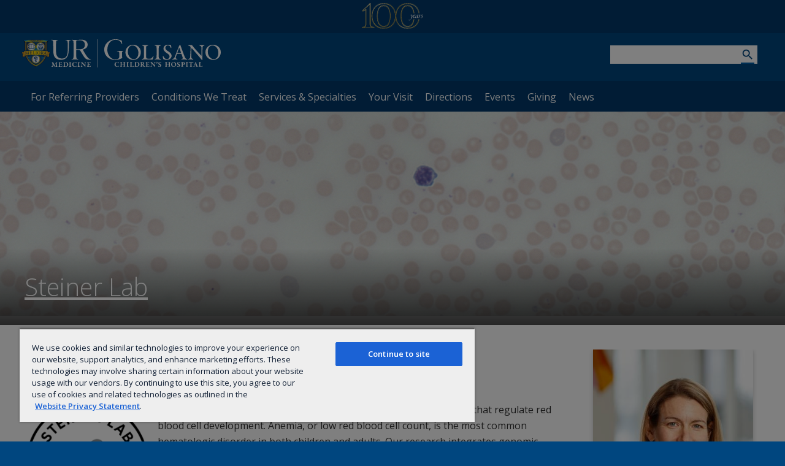

--- FILE ---
content_type: image/svg+xml
request_url: https://www.urmc.rochester.edu/MediaLibraries/WebServices/logo/lockup/Lockup-GCH.svg
body_size: 49442
content:
<?xml version="1.0" encoding="utf-8"?>
<!-- Generator: Adobe Illustrator 19.1.0, SVG Export Plug-In . SVG Version: 6.00 Build 0)  -->
<!DOCTYPE svg PUBLIC "-//W3C//DTD SVG 1.1//EN" "http://www.w3.org/Graphics/SVG/1.1/DTD/svg11.dtd">
<svg version="1.1" xmlns="http://www.w3.org/2000/svg" xmlns:xlink="http://www.w3.org/1999/xlink" x="0px" y="0px"
	 width="325.2319641px" height="46px" viewBox="0 0 325.2319641 46" style="enable-background:new 0 0 325.2319641 46;"
	 xml:space="preserve">
<style type="text/css">
	.st0{fill:#FFFFFF;}
	.st1{fill:url(#blue_shield_1_);}
	.st2{fill:url(#SVGID_1_);}
	.st3{fill:url(#SVGID_2_);}
	.st4{fill:url(#SVGID_3_);}
	.st5{fill:url(#SVGID_4_);}
	.st6{fill:url(#SVGID_5_);}
	.st7{fill:url(#SVGID_6_);}
	.st8{fill:url(#SVGID_7_);}
	.st9{fill:#0B1F42;}
	.st10{fill:#C2952D;}
	.st11{fill:url(#SVGID_8_);}
	.st12{fill:url(#SVGID_9_);}
	.st13{fill:url(#SVGID_10_);}
	.st14{fill:url(#SVGID_11_);}
	.st15{fill:url(#SVGID_12_);}
	.st16{fill:url(#SVGID_13_);}
	.st17{fill:url(#SVGID_14_);}
	.st18{fill:url(#SVGID_15_);}
	.st19{fill:url(#SVGID_16_);}
	.st20{fill:url(#SVGID_17_);}
	.st21{fill:url(#SVGID_18_);}
	.st22{fill:#AEA9A9;}
	.st23{fill:url(#SVGID_19_);}
	.st24{fill:url(#SVGID_20_);}
	.st25{fill:url(#SVGID_21_);}
	.st26{fill:url(#SVGID_22_);}
	.st27{fill:url(#SVGID_23_);}
	.st28{fill:url(#SVGID_24_);}
	.st29{fill:url(#SVGID_25_);}
	.st30{fill:url(#SVGID_26_);}
	.st31{fill:url(#SVGID_27_);}
	.st32{fill:#D8A428;}
	.st33{fill:url(#SVGID_28_);}
	.st34{fill:url(#SVGID_29_);}
	.st35{fill:url(#SVGID_30_);}
	.st36{fill:#1A3966;}
</style>
<g id="Layer_1">
	<g>
		<path class="st0" d="M159.7683716,0.9242513c1.3356323,0.3596659,2.8763275,0.9245868,3.4927673,1.1814239
			c0.3078156,0.1024933,0.4624176,0.6674812,0.5135345,1.1299088c0.0511169,0.5649879,0.4107056,2.9788139,0.5135345,3.6463621
			c0.102829,0.6678171-0.102829,0.9759679-0.2567596,0.9759679c-0.2567749,0-0.4113922-0.1542096-0.6681519-0.8731389
			c-1.3860779-3.6977432-4.467453-6.1630173-9.8610992-6.1630173c-3.4403076,0-6.8308411,1.4377913-9.1418304,3.9545133
			c-2.4649353,2.6705956-4.2630005,7.0361552-4.2630005,12.4291973c0,6.0604572,3.1336975,10.6314068,5.8036804,12.9424038
			c2.311676,1.9009552,4.9312286,2.9280357,7.5501099,2.9280357c1.8491669,0,4.1084442-0.7703094,5.3929749-2.0548306
			c0.5135345-0.616436,0.6674805-1.4378586,0.7185974-2.7734909c0.1034851-0.9753647,0.2056427-4.3658962,0.051712-5.9065838
			c-0.1539459-1.7460079-0.7703094-2.310997-2.8763123-2.6188793c-0.5135498-0.102829-0.9759674-0.205658-0.9759674-0.4624271
			c0-0.2567711,0.3084717-0.4107113,1.283844-0.3593311c1.2845764,0,2.6202087,0.1539421,4.879425,0.1539421
			c1.5413666,0,3.0820465-0.102829,3.440979-0.102829c0.5653229,0,0.9249115,0.102829,0.9249115,0.308218
			c0,0.308218-0.5135345,0.4624271-1.1298981,0.6163692c-0.8220978,0.205389-1.1299744,0.6678162-1.1299744,3.3388138
			c0,2.7734261,0.2567596,5.7519703,0.2567596,6.4194527c0,0.6681519,0.0511169,1.0270805-0.3595886,1.2328033
			c-0.6164398,0.3078842-1.4889679,0.7191982-2.5678406,1.1816921c-2.3115997,0.9753647-5.2901459,1.8996162-7.8067932,1.8996162
			c-5.4440918,0-9.8610992-1.8485031-12.9430847-4.5708828c-3.6460266-3.1324863-5.5463104-7.3954849-5.5463104-12.2235394
			c0-5.3415956,2.1570587-9.8096485,6.93367-13.5077267C144.3093262,1.9513985,147.6473999,0,153.8624725,0
			C156.3791809,0,158.4334106,0.6161005,159.7683716,0.9242513z"/>
		<path class="st0" d="M194.7413483,20.9759235c0,5.0537014-2.4171143,8.5326405-5.0909882,10.4735069
			c-2.2337341,1.6114521-5.3098755,2.234396-7.3608093,2.234396c-3.7717285,0-7.2873535-1.611454-9.5210876-4.1385727
			c-1.9782257-2.1236515-3.0761414-5.0903912-3.0761414-8.3132305c0-4.4677181,2.0136414-7.5071697,4.7602386-9.7411623
			c1.7574768-1.4280653,4.8709259-2.5635414,7.5809021-2.5635414
			C189.2841797,8.9273195,194.7413483,14.2374544,194.7413483,20.9759235z M176.3568115,12.1501589
			c-1.5747681,1.5013132-2.7826233,4.2479734-2.7826233,8.5693312c0,5.4561615,3.8818054,11.6817589,9.5944672,11.6817589
			c2.8566742,0,4.2479706-1.2446079,4.614151-1.6841621c1.5013733-1.3919792,3.0760803-4.3579807,3.0760803-8.6426468
			c0-3.7354393-1.6107941-7.7269793-4.3213654-9.9609718c-1.4279938-1.2085905-3.6617279-1.9776258-5.3464966-1.9776258
			C179.616333,10.1358423,177.5293121,10.97826,176.3568115,12.1501589z"/>
		<path class="st0" d="M198.1096191,9.4768801c0.9891052,0,1.8681488,0.0730467,2.9299774,0.0730467
			c1.4286652,0,3.9184875-0.1097383,4.796936-0.1097383c0.6963196,0,0.9524231,0.1464291,0.9524231,0.4028635
			c0,0.2560997-0.2928009,0.5126009-0.8423615,0.6226072c-2.0503387,0.4759092-2.3070984,0.9154644-2.3804779,1.4279976
			c-0.2194214,1.7211914-0.2561035,5.4198732-0.2561035,10.8404169c0,2.7826138,0.1100769,6.1888428,0.2561035,7.3967609
			c0.0733795,0.5862522,0.9891815,1.3552876,1.2819672,1.3919773c0.8790436,0.182785,2.2343292,0.182785,3.368866,0.182785
			c0.9891815,0,2.0516052-0.0366917,2.6372528-0.1100731c0.2928009-0.0360203,0.7323456-0.0727119,1.3546143-0.6589622
			c0.5129547-0.5122662,1.2092133-1.0985165,2.161026-2.5632057c0.4028625-0.5862522,0.7323456-0.7690353,0.9151154-0.7690353
			c0.2200928,0,0.2934723,0.4028625,0.1467133,0.9884434c-0.5122681,1.6848354-0.8424225,2.71064-1.098526,4.0285664
			c-0.0733795,0.3661728-0.769043,0.6222725-0.9151154,0.6222725c-0.4401703,0-3.7357178-0.2194099-11.2065277-0.2194099
			c-2.3437347,0-4.2112885,0.182785-4.8709259,0.182785c-0.6589661,0-1.0618286-0.0733833-1.0618286-0.4022598
			c0-0.2567711,0.2928009-0.5862503,0.8790436-0.6956558c2.0143127-0.3667736,2.4898987-1.0624275,2.6732788-2.5271168
			c0.1100769-0.9158001,0.1833954-6.3356724,0.1833954-11.6091175c0-1.9041767,0-4.2112827-0.0366974-5.4198732
			c0-0.8790417-0.2200775-1.5746946-1.9415436-1.9408674c-0.7323303-0.1464281-1.0244598-0.4028625-1.0244598-0.6592979
			C197.0117645,9.6599989,197.3405762,9.4768801,198.1096191,9.4768801z"/>
		<path class="st0" d="M220.4886475,13.2119846c-0.1100616-1.7211237-0.1100616-2.2704163-2.0876312-2.6365881
			c-0.8417511-0.183053-1.0618286-0.4395542-1.0618286-0.6592979c0-0.2927904,0.4028015-0.4759102,0.9891205-0.4759102
			c0.9517517,0,2.8193054,0.1097383,4.027832,0.1097383c1.7941742,0,2.7099609-0.1097383,3.9918671-0.1097383
			c0.6229401,0,0.951828,0.1464291,0.951828,0.4759102c0,0.2931261-0.3655701,0.5128689-0.951828,0.6226072
			c-2.0509338,0.4028625-2.0876312,1.318327-2.1976929,2.307106c-0.1460419,1.1718321-0.2194214,3.2958202-0.2194214,10.3271465
			c0,2.4904938,0.0366974,4.6141453,0.1100922,5.7866478c0.1460114,2.0136471,0.2927704,2.6726093,2.5998077,3.149456
			c0.6590424,0.1460953,0.9891205,0.3655701,0.9891205,0.6590309c0,0.2927895-0.5862427,0.4755096-1.0257416,0.4755096
			c-1.7942352,0-4.3573761-0.2194099-5.4565582-0.2194099c-1.098526,0-1.5747681,0.0733833-2.9293823,0.0733833
			c-0.7323456,0-0.9891052-0.2561684-0.9891052-0.5496292c0-0.2560997,0.3301392-0.4755745,1.0991821-0.6222706
			c1.7941742-0.4028645,1.9402008-0.9891148,2.0869598-2.6738834c0.1100769-1.3179913,0.1833801-5.1264114,0.1833801-8.2391777
			C220.5986481,18.8519363,220.5619659,14.4571981,220.4886475,13.2119846z"/>
		<path class="st0" d="M243.7205048,9.5499268c0.2201538,0.0733814,0.4395447,0.6226063,0.4762421,0.7323437
			c0.0366821,0.6226072,0.3661652,2.8933582,0.3661652,3.0397205c0,0.622674-0.0366821,0.9521551-0.2927856,0.9521551
			c-0.2928619,0-0.7690277-0.2565022-0.915802-0.7690363c-0.4394836-1.2819042-1.3912964-2.3804216-1.7574768-2.6369228
			c-0.6956482-0.5492249-1.6113892-0.878706-2.6738892-0.878706c-2.3070984,0-4.1012726,1.7578144-4.1012726,4.2112827
			c0,2.4904957,1.7941742,3.6257019,5.0536957,5.7863808c3.1861572,2.0506058,5.1271057,4.0648556,5.1271057,7.1409969
			c0,1.8314648-1.0618286,3.9184933-3.0761566,5.2003994c-1.1718292,0.7690353-3.2955475,1.3185959-4.9803162,1.3185959
			c-1.3919678,0-3.6990204-0.3668442-4.907608-0.9524269c-0.3661804-0.1834526-0.8790436-1.0258045-0.8790436-1.1352062
			c-0.2194824-1.2452145-0.5489502-2.8933582-0.5489502-3.5523205c0-0.1833878,0.3661652-0.6956539,0.5122528-0.6956539
			c0.2934723,0,0.8790436,0.9157333,1.391983,2.0502701c0.9884491,2.0509396,3.3321686,3.0394497,4.8335571,3.0394497
			c2.3070984,0,4.2853394-1.6841621,4.2853394-4.2473011c0-1.5747623-0.7323456-3.1861496-4.4680634-5.566637
			c-3.2588501-2.0876331-5.4198761-4.2116203-5.4198761-7.3610764c0-1.7945061,0.8423615-3.4789391,2.0509491-4.5411005
			c1.1712341-1.025135,2.8926849-1.7578144,5.4932556-1.7578144C241.0839844,8.9273195,242.9881592,9.4401884,243.7205048,9.5499268
			z"/>
		<path class="st0" d="M259.3761597,9.8063612c0.3294678,0.9887791,0.9524231,2.6732788,1.6113892,4.4677849
			c1.940918,5.4198065,4.6508484,12.5611372,5.2731018,14.1358995c1.2085876,2.9660702,1.831543,3.2588596,3.406311,3.6990166
			c0.5855713,0.1460953,0.9150391,0.3288803,0.9150391,0.5856476c0,0.2560997-0.2927856,0.5122681-1.2084961,0.5122681
			c-1.1352234,0-3.1494751-0.182785-4.6508484-0.182785c-1.2079163,0-1.8675537,0.0733833-2.8193054,0.0733833
			c-0.8791199,0-1.1358948-0.2561684-1.1358948-0.4762459c0-0.1833878,0.2200928-0.4762459,0.915741-0.5855827
			c1.6847839-0.3301506,1.5747681-1.0624943,1.4646912-1.7948399c-0.2561035-1.3913078-1.1719055-3.7351055-2.0135803-6.0788364
			c-0.0366821-0.1467628-0.2201538-0.4035339-1.1358643-0.4035339c-2.4171143,0-5.3098145,0.0733833-6.04216,0.1467648
			c-0.146759,0-0.3301544,0.2200794-0.4028473,0.3301525c-1.0251465,2.4898243-1.867569,5.2731094-1.867569,6.1521511
			c0,0.4755745,0.2194824,1.0985165,1.8308716,1.5747604c0.6229401,0.1827183,0.9885101,0.4021931,0.9885101,0.6956539
			c0,0.329483-0.5489655,0.4755745-1.0619049,0.4755745c-0.6229401,0-1.5379944-0.1094017-2.89328-0.1094017
			c-1.3546906,0-3.222168,0.182785-3.7718048,0.182785c-0.6956482,0-0.8790436-0.182785-0.8790436-0.4022598
			c0-0.2200813,0.2200928-0.5495605,0.8423615-0.7323456c1.8315277-0.5862503,2.3070984-0.7689686,3.332901-3.1127663
			c0.8790588-1.8681564,4.9803314-12.8179741,6.5183868-16.4799652l0.3294983-0.9154644
			c0.0366821-0.1100054,0.1099854-0.3294811,0.2567749-0.5859156l1.025116-1.5747623
			c0.2561035-0.3294811,0.4395752-0.4761782,0.6229553-0.4761782
			C258.9732971,8.9273195,259.1193848,9.0373249,259.3761597,9.8063612z M260.3285828,21.7816505
			c-0.5862427-1.7945061-2.4171143-7.104641-2.7839661-7.7640066c-0.1094055-0.2197437-0.2193909-0.2197437-0.3287964,0.0366917
			c-0.6596375,1.7578144-2.5271912,6.7748251-2.8206482,7.874011c-0.036026,0.1460934,0.0733795,0.2560997,0.2200928,0.2560997
			c1.4279785-0.0366898,4.3947144,0,5.6399231-0.0733147C260.2919006,22.1111317,260.3652649,21.9283466,260.3285828,21.7816505z"/>
		<path class="st0" d="M273.0246887,9.4401884c0.8424072,0,2.8559875,0.1097383,4.7242126,0.1097383
			c0.2193909,0,0.5855713,0.2564344,0.8057251,0.4762449c0.5488892,0.6589622,1.4646912,1.7945061,2.8927002,3.6253004
			c1.6847534,2.1239872,9.5584412,10.5839825,11.9021606,13.1471214c0.2194824,0.2194748,0.365509-0.1460266,0.365509-0.2560997
			c0.1834412-1.1358795,0.0733643-5.1273518,0.0733643-9.9613075c0-1.2448788-0.1100769-2.5998974-0.1827698-3.6986828
			c-0.0366211-0.7690353-0.3294983-1.647809-2.3077087-2.1973696c-0.7323608-0.2194748-1.0244751-0.4759092-1.0244751-0.8057261
			c0-0.2560997,0.4755859-0.3661728,0.9884644-0.3661728c0.9151001,0,1.9042358,0.0366917,3.0027466,0.0366917
			c1.3919678,0,2.6365356-0.1464291,3.5890198-0.1464291c0.6222534,0,0.8423462,0.1464291,0.8423462,0.4028635
			s-0.2200928,0.5859823-0.8790588,0.7323446c-1.6114502,0.4395542-2.1970215,0.8424177-2.3070984,2.7099695
			c-0.1100159,1.2819052-0.4028625,8.9717913-0.4028625,14.57512c0,1.5380039,0.2561646,4.3946724,0.2561646,5.054306
			c0,0.3655014-0.2561646,0.7690353-0.5489502,0.7690353c-0.5862427,0-1.3552856-0.8057289-1.7214661-1.2458878
			c-0.6222534-0.8057251-1.3179321-1.720787-2.3070984-2.9293766c-3.4422302-4.101881-9.6677856-11.0961819-12.9639893-15.0146742
			c-0.1461182-0.1830521-0.4395752-0.0733814-0.4395752,0.0733824c0,0.9887791-0.146698,2.0139141-0.146698,4.8705807
			c0,3.6617241-0.1460876,8.6794033,0,9.960638c0.1100159,1.5747623,0.5135498,2.1610126,2.3077087,2.6739483
			c0.7323608,0.1827202,0.9151306,0.4388847,0.9151306,0.6589622c0,0.3661728-0.4755554,0.5122681-1.1712341,0.5122681
			c-1.0624695,0-2.4537964-0.182785-3.7724609-0.182785c-0.8056641,0-1.9775391,0.0733833-2.599823,0.0733833
			c-0.5129395,0-0.9524841-0.0733833-0.9524841-0.4028664c0-0.3301506,0.3668518-0.5496254,0.7323303-0.6589622
			c1.7214661-0.5496254,2.4538269-0.695652,2.6005859-3.4429836c0.1827698-3.1861496,0.6956482-11.6087151,0.6956482-14.57512
			c0-1.3549509-0.1833801-1.7211237-0.293457-1.8307943c-0.9151306-1.0988522-1.281311-1.2819719-3.0027771-1.6848354
			c-0.4021912-0.1096706-0.8056335-0.3294811-0.8056335-0.5859156
			C271.8888855,9.6233082,272.2556458,9.4401884,273.0246887,9.4401884z"/>
		<path class="st0" d="M325.2319641,20.9759235c0,5.0537014-2.4171753,8.5326405-5.0910645,10.4735069
			c-2.2337341,1.6114521-5.3097839,2.234396-7.3607483,2.234396c-3.7717896,0-7.2874146-1.611454-9.5211487-4.1385727
			c-1.9782104-2.1236515-3.0760803-5.0903912-3.0760803-8.3132305c0-4.4677181,2.0136719-7.5071697,4.7602539-9.7411623
			c1.7574768-1.4280653,4.8709412-2.5635414,7.5808411-2.5635414
			C319.7747192,8.9273195,325.2319641,14.2374544,325.2319641,20.9759235z M306.8474121,12.1501589
			c-1.5747681,1.5013132-2.7826843,4.2479734-2.7826843,8.5693312c0,5.4561615,3.8818054,11.6817589,9.5944824,11.6817589
			c2.8566589,0,4.2479553-1.2446079,4.6141357-1.6841621c1.5013733-1.3919792,3.0761414-4.3579807,3.0761414-8.6426468
			c0-3.7354393-1.6107788-7.7269793-4.3213501-9.9609718c-1.4279785-1.2085905-3.6617126-1.9776258-5.3464966-1.9776258
			C310.1068726,10.1358423,308.019928,10.97826,306.8474121,12.1501589z"/>
	</g>
	<g>
		<path class="st0" d="M157.9251099,37.3874702c0.2724609,0.0707016,0.4978333,0.1061172,0.8306122,0.141468
			c0.0825043,0.0118027,0.1656799,0.1664162,0.1656799,0.2974167l0.0596313,1.1266899
			c0.011795,0.2489204-0.0713806,0.4860382-0.2135773,0.4860382c-0.0713654,0-0.1781616-0.1421356-0.249527-0.3320961
			c-0.1303864-0.3439026-0.2849426-0.6399803-0.4985199-0.818203c-0.4388733-0.4034691-1.0552368-0.7120209-1.6958923-0.7120209
			c-1.8623199,0-2.5979614,1.4352417-2.5979614,3.2503395c0,0.7945938,0.1422119,1.5066147,0.4028625,2.0286713
			c0.6406555,1.2813034,1.5786591,1.7083817,2.4918365,1.7083817c0.1185455,0,0.6878052-0.023613,1.0794678-0.2495956
			c0.4035339-0.237114,0.7232208-0.5574074,0.9838867-1.0434456c0.1546173-0.2732048,0.249588-0.4035339,0.3681793-0.4035339
			c0.131012,0,0.1185455,0.3320961,0.0831757,0.4624939c-0.0714264,0.3084869-0.2253113,0.7709808-0.2967377,0.9609413
			c-0.0353546,0.10672-0.2489319,0.3202934-0.4506836,0.4028664c-0.1545563,0.0595627-0.9013214,0.3563118-2.0404816,0.3563118
			c-1.803299,0-3.048584-0.7709808-3.5352936-1.3284569c-0.4506073-0.5220604-0.9956207-1.3283882-0.9956207-2.6332359
			c0-1.4712601,0.7939301-2.4440079,1.293045-2.8475418c1.007431-0.8299446,2.2887421-1.0552559,3.1907043-1.0552559
			C156.9163361,37.1857033,157.4980316,37.2682114,157.9251099,37.3874702z"/>
		<path class="st0" d="M163.646286,40.6967735c0.8541565,0,2.4079285-0.0471535,3.2385406-0.0471535
			c0.0353394,0,0.0825043-0.142807,0.0943146-0.2849426c0.0236053-0.1539421,0.0236053-1.4588547-0.0235443-1.9219513
			c-0.0471649-0.4270782-0.1067963-0.5574112-0.5456696-0.6760025c-0.1775665-0.0478249-0.3792572-0.1303291-0.3792572-0.2495918
			c0-0.0825043,0.1303253-0.1774864,0.4152679-0.1774864c0.1539459,0,1.0795288,0.0478249,1.3874207,0.0478249
			c0.3799286,0,1.2340698-0.0478249,1.3762054-0.0478249c0.2371216,0,0.3793335,0.0713692,0.3793335,0.1657486
			c0,0.1310005-0.1179352,0.2016983-0.3911285,0.2731361c-0.4034729,0.0949821-0.4512939,0.2613297-0.4866486,0.6163673
			c-0.05896,0.5345345-0.0943604,1.4948082-0.0943604,3.0132256c0,1.4712639,0.0354004,1.8747292,0.0471344,2.3725739
			c0.0118103,0.4624939,0.1304016,0.4985161,0.5692902,0.6406517c0.2377777,0.0831757,0.3674469,0.1664162,0.3674469,0.2725334
			c0,0.1427383-0.1899567,0.178154-0.4028625,0.178154c-0.2017059,0-0.9491425-0.0354156-1.293045-0.0354156
			c-0.2731323,0-1.2452087,0.0472221-1.4830017,0.0472221c-0.3320923,0-0.4624939-0.0707664-0.4624939-0.1775513
			c0-0.1067886,0.1775513-0.2135735,0.3557129-0.2613335c0.558075-0.1422005,0.5698853-0.2135735,0.6288452-1.1148834
			c0.0353546-0.4624939,0.0471497-1.7201843,0.0235443-1.9101448c-0.011734-0.05896-0.0471649-0.1179237-0.0825043-0.1179237
			c-0.5227356,0-3.0014191-0.0242119-3.2385406,0c-0.0714417,0.0118065-0.1546021,0.0943108-0.1546021,0.1657486
			c-0.0353546,0.5102539,0,1.6487465,0.0118103,2.0404778c0.011795,0.5574074,0.0471497,0.7231522,0.5338593,0.8659592
			c0.249588,0.0707664,0.4512787,0.1899643,0.4512787,0.3196907c0,0.1310005-0.2495117,0.178154-0.4034576,0.178154
			c-0.083252,0-1.1869965-0.0354156-1.601593-0.0354156c-0.2731323,0-0.9373932,0.0472221-1.3291168,0.0472221
			c-0.3314362,0-0.4506378-0.0707664-0.4506378-0.1657486c0-0.1421356,0.131012-0.2135696,0.3681335-0.2849426
			c0.4742279-0.130394,0.5934906-0.2725296,0.6523743-0.7827835c0.05896-0.4749069,0.1185913-2.4440117,0.1185913-3.9145355
			c0-0.4388847,0.0118103-0.8660316-0.0118103-1.3166504c-0.0242004-0.4035339-0.1421356-0.5103226-0.4866943-0.6288452
			c-0.2842865-0.0949821-0.4388885-0.1775551-0.4388885-0.2849426c0-0.1303978,0.1546021-0.1775513,0.3799133-0.1775513
			c0.3203735,0,1.0677338,0.0596275,1.3874207,0.0596275c0.4867096,0,1.1155548-0.0478249,1.4004974-0.0478249
			c0.2489319,0,0.3910675,0.0478249,0.3910675,0.1657486c0,0.1310005-0.1657562,0.2253113-0.4270782,0.2849426
			c-0.4742432,0.1067162-0.4985199,0.3439026-0.5103302,0.8299408c-0.011734,0.4388847-0.0825043,1.7201157-0.0353394,1.9697113
			C163.5034943,40.6253357,163.5631104,40.6967735,163.646286,40.6967735z"/>
		<path class="st0" d="M172.4042358,38.6798401c-0.0353394-0.5692139-0.0353394-0.7591743-0.5803528-0.90131
			c-0.2974091-0.0831757-0.3799133-0.1657486-0.3799133-0.2613983c0-0.0943108,0.1899567-0.1774864,0.4270782-0.1774864
			c0.3674469,0,0.9962921,0.0478249,1.3874207,0.0478249c0.5816193,0,1.0559235-0.0478249,1.4711914-0.0478249
			c0.201767,0,0.4035339,0.0596313,0.4035339,0.1774864c0,0.1310005-0.1899567,0.2253761-0.3917236,0.2613983
			c-0.5456696,0.0949821-0.6053009,0.4028625-0.6288452,0.7120209c-0.0118103,0.237114-0.0353546,0.4978447-0.0353546,2.3843803
			c0,1.8144913,0.011734,2.2297668,0.0353546,2.5736694c0.0596313,0.7238235,0.1309967,0.8306122,0.7598419,1.0080948
			c0.213562,0.0596313,0.3314209,0.142807,0.3314209,0.2732048c0,0.1421356-0.2488556,0.1656799-0.3910522,0.1656799
			c-0.4034729-0.0117378-1.1980591-0.0706978-1.7797394-0.05896c-0.3432465,0-0.8181458,0.0354156-1.257019,0.0354156
			c-0.3085632,0-0.4035492-0.0825729-0.4035492-0.2135735c0-0.0825043,0.1067963-0.1657448,0.3675232-0.237114
			c0.5227203-0.1303329,0.6170349-0.4152756,0.6406403-0.9013138c0.0235443-0.4743004,0.04776-1.6848335,0.04776-2.6929321
			C172.4284515,40.2814331,172.4402618,39.1665497,172.4042358,38.6798401z"/>
		<path class="st0" d="M177.3891907,37.3514519c0.320282,0,0.9844818,0.0360184,1.3283844,0.0360184
			c0.4624939,0,1.2931061-0.0596275,1.5773773-0.0596275c0.297348,0,0.3917236,0.0596275,0.3917236,0.1421356
			c0,0.1310005-0.1539307,0.2253761-0.2489166,0.2489204c-0.6170349,0.1546135-0.7114105,0.344574-0.7231445,0.4742317
			c-0.083847,0.6171074-0.0956573,1.8276443-0.0956573,3.571373c0,0.7709808,0,1.660553,0.047821,2.0758247
			c0.0353546,0.3439026,0.4270782,0.462429,0.4506226,0.462429c0.1775513,0.036087,0.6046295,0.071434,0.9137878,0.071434
			c0.2135773,0,0.6288452-0.0236092,0.8542175-0.0831757c0.1061249-0.0242805,0.2371216-0.0596313,0.3078918-0.130394
			c0.154541-0.1545486,0.4742279-0.462429,0.7951965-0.9851608c0.0825653-0.1297264,0.2371063-0.237114,0.3196869-0.237114
			c0.0956573,0,0.1073914,0.142807,0.047821,0.320961c-0.106781,0.3432312-0.3203583,1.1973877-0.3910522,1.4705925
			c-0.0124817,0.0360222-0.201767,0.1899605-0.2613983,0.1899605c-0.201767,0-1.245224-0.0832405-3.6414032-0.0832405
			c-0.4631042,0-1.4004974,0.0707664-1.862915,0.0707664c-0.2135773,0-0.3681946-0.0471573-0.3681946-0.1539421
			c0-0.0831757,0.1192627-0.2010956,0.3092194-0.2371178c0.6523895-0.1185913,0.7349701-0.3202896,0.7827911-0.8659592
			c0.0235443-0.2967491,0.0595703-1.2452812,0.0595703-2.9418564c0-1.4711952,0-1.7672729-0.0124207-2.1590004
			c-0.011795-0.4742317-0.0714264-0.6406517-0.6046143-0.7827873c-0.2253265-0.0596313-0.3327789-0.1539421-0.3327789-0.2377853
			C177.0328064,37.3992767,177.1874237,37.3514519,177.3891907,37.3514519z"/>
		<path class="st0" d="M191.4254761,38.4191818c0.6399841,0.6163673,1.1266937,1.5897865,1.1266937,2.5736694
			c0,1.6729622-1.0441132,2.847477-1.8629303,3.2981644c-0.6996155,0.4028664-1.6958923,0.6405869-2.6569061,0.6405869
			c-0.4860382,0-1.7319336-0.0360222-2.3961182-0.0595665c-0.4270782-0.0118065-0.6996155-0.0118065-0.8895721-0.0118065
			c-0.2607269,0-0.4035339-0.1067848-0.4035339-0.201767c0-0.0943069,0.1899567-0.1899605,0.3321533-0.2135048
			c0.6884155-0.0943756,0.7591858-0.2253761,0.7945404-1.3756104c0.0236053-0.6996117,0.0354156-1.2341461,0.0236053-1.6494179
			c-0.0118103-0.5928268,0.0242157-1.8858643-0.0353546-2.5861473c-0.05896-0.7467651-0.0943756-0.9602699-0.7114105-1.0552521
			c-0.1192017-0.0242157-0.2849426-0.1303978-0.2849426-0.2135735c0-0.0949783,0.165741-0.1774864,0.3320923-0.1774864h0.7592468
			c0.5692139,0,1.9572449-0.0956497,2.7636261-0.0956497C189.9660797,37.2918205,190.9623718,37.9920349,191.4254761,38.4191818z
			 M187.2489471,37.8853149c-0.0589752,0.0353508-0.0825806,0.10672-0.0825806,0.1663513
			c-0.0235443,0.3550377-0.0471497,0.9720764-0.0471497,2.0162621v1.708313c0,0.8188057,0.011795,1.3756104,0.0471497,1.8983383
			c0.0236053,0.2489243,0.0825806,0.3550377,0.2371216,0.5096512c0.1664124,0.1546135,0.5816956,0.3202934,0.6996002,0.3202934
			c0.4631042,0,0.9255981-0.1303329,1.5662537-0.664196c0.7238159-0.6053009,1.0434418-1.8151665,1.0434418-2.8356705
			c0-0.746769-0.2489166-1.7195168-0.7821198-2.3601646c-0.4867096-0.5692139-1.3526611-0.9137878-2.1589966-0.9137878
			C187.5580902,37.7307053,187.4271088,37.7903366,187.2489471,37.8853149z"/>
		<path class="st0" d="M199.2579041,40.6613579c-0.047821,0.0471535-0.3085632,0.1775513-0.5220642,0.2843361
			c-0.05896,0.0235443-0.0354156,0.10672-0.0118103,0.1545448c0.2724762,0.5692825,1.2458954,2.218029,1.7790833,2.8586807
			c0.3210297,0.3681183,0.6642609,0.4742317,0.9498749,0.5337982c0.1178589,0.0236092,0.2253113,0.1185913,0.2253113,0.1657448
			c0,0.0714378-0.1191864,0.16642-0.2135773,0.1899643c-0.2016907,0.0831757-0.7480316,0.1067848-0.8541565,0.1067848
			c-1.3284454,0-1.6965637-0.4867096-1.8983307-0.7709808c-0.2842712-0.4035339-0.9013214-1.399826-1.4116364-2.3136139
			c-0.0713654-0.1297264-0.213501-0.3793182-0.3202972-0.4506874c-0.1067657-0.0707664-0.2842712-0.1539421-0.4388733-0.1539421
			c-0.0353546,0-0.1185913,0.0478249-0.1303406,0.1067848c-0.0242767,0.2489243-0.0124664,1.8622551,0.0235443,2.3489647
			c0.0478363,0.5214539,0.1067963,0.6171074,0.6406555,0.7585716c0.201767,0.0602341,0.2967529,0.142807,0.2967529,0.2377853
			c0,0.1303329-0.2253876,0.1892929-0.4035339,0.1892929c-0.3917389,0-1.0559235-0.0707664-1.5184174-0.0707664
			c-0.5220642,0-1.1030884,0.0472221-1.2340851,0.0472221c-0.3550415,0-0.4028625-0.0943794-0.4028625-0.201767
			c0-0.05896,0.1421356-0.1539421,0.2967529-0.201767c0.5568085-0.1657486,0.6523895-0.3432312,0.6759949-0.6878052
			c0.0943146-1.1620407,0.0707703-2.0516129,0.0707703-3.190712c0-0.996357-0.0236053-1.9691048-0.0471497-2.2304382
			c-0.0236206-0.2135696-0.1186066-0.4624939-0.6878204-0.592823c-0.1664124-0.0360222-0.308548-0.1303978-0.308548-0.2253799
			c0-0.0831718,0.1892853-0.1899605,0.3557129-0.1899605h0.9727478c0.4270782,0,1.4947968-0.0595627,2.1354523-0.0595627
			c0.4028625,0,1.5059509,0.0242157,2.1229858,0.5345345c0.344574,0.2842712,0.6170349,0.8541565,0.6170349,1.3873482
			C200.0170746,39.8661613,199.7446136,40.2342796,199.2579041,40.6613579z M197.8462677,38.1224327
			c-0.2724609-0.2842712-0.5692139-0.3917274-0.8541565-0.3917274c-0.0471497,0-0.3203583,0.0360184-0.4035339,0.0838432
			c-0.0471497,0.0353508-0.1179199,0.1774864-0.1303253,0.2489243c-0.0354156,0.3910561-0.094986,2.3607674-0.0471649,2.7276115
			c0.0117493,0.0602341,0.094986,0.119194,0.1421509,0.119194c0.56987,0,1.0794525-0.1663513,1.1862488-0.2371178
			c0.3203583-0.2489204,0.6046295-0.6288414,0.6046295-1.2576866
			C198.3441162,39.0951805,198.2851562,38.5731201,197.8462677,38.1224327z"/>
		<path class="st0" d="M207.1263428,37.3874702c0.3910675,0,0.8659668-0.0596275,1.0317078-0.0956497
			c0.0471649-0.0118065,0.142746,0.0831757,0.1545563,0.1663513c0.011795,0.0472221,0.011795,1.1031456,0.011795,1.3402596
			c0,0.1663513-0.0949707,0.344574-0.201767,0.344574c-0.106781,0-0.213501-0.1782227-0.2371063-0.3092232
			c-0.1546173-0.6759987-0.5220642-0.8777657-0.7474365-0.9249229c-0.1774902-0.035347-0.5338745-0.0825043-1.6369476-0.0825043
			c-0.0471497,0-0.1309967,0.0471573-0.142807,0.3432312c-0.0118103,0.2849426-0.0471497,1.6612244-0.0471497,2.5271873
			c0,0.0353508,0.05896,0.1303291,0.142807,0.1303291h1.0198975c0.7120209,0,0.6641998-0.0596313,0.8895721-0.5574074
			c0.0831757-0.1782227,0.165741-0.3321648,0.2849426-0.3321648c0.1061096,0,0.1421356,0.2010956,0.1303253,0.3675156
			c-0.0242157,0.3202896-0.047821,0.5338631-0.047821,0.7951927c0,0.3078842,0.0118103,0.5214577,0.047821,0.8424187
			c0.0236206,0.2135735-0.0595551,0.3668442-0.1656799,0.3668442c-0.0956421,0-0.2017517-0.1415329-0.2377777-0.2725334
			c-0.1539459-0.4978447-0.3439026-0.6170387-0.6884766-0.6523895c-0.3792572-0.0354156-0.8057404-0.0354156-1.197464-0.0354156
			c-0.0471497,0-0.1781464,0.1421356-0.1781464,0.1664162c-0.0353546,0.3792534-0.0235443,1.1973877-0.0118103,1.5419617
			c0.0118103,0.2489243-0.0235443,0.6878052,0.0236053,0.9602737c0.0118103,0.0956497,0.131012,0.273201,0.2724762,0.3092232
			c0.1782227,0.0353508,0.5227203,0.05896,0.9020386,0.05896c0.4506226,0,0.7591858,0.0117378,1.0677338-0.1192627
			c0.3439026-0.1414642,0.6759949-0.462429,0.9137878-0.8777657c0.1893005-0.319622,0.3078766-0.4506226,0.4145966-0.4506226
			c0.1421356,0,0.1067963,0.2731361,0.1067963,0.3563118c0,0.0943108-0.3557129,1.1856499-0.4624329,1.4234352
			c-0.047226,0.1067886-0.2725372,0.1657486-0.3327637,0.1657486c-0.1297302,0-3.6171875-0.0472221-3.9971161-0.0472221
			c-0.8659515,0-0.9492035,0.05896-1.3519897,0.05896c-0.2253723,0-0.4271545-0.0353508-0.4271545-0.1539421
			c0-0.1185226,0.1539459-0.2135048,0.3675232-0.2613297c0.6046295-0.1414642,0.7238159-0.2842712,0.7709808-0.9249229
			c0.0353394-0.4860382,0.0949707-1.1620369,0.0949707-2.6214943c0-1.399826,0.0118103-2.0758286-0.0124664-2.4197311
			c-0.0235443-0.3917274-0.1061249-0.6642609-0.6163788-0.7474365c-0.249588-0.0478249-0.3910522-0.0949783-0.3910522-0.2377853
			c0-0.1061172,0.2253113-0.1774864,0.3792572-0.1774864c0.5574646,0,1.7797394,0.0360184,2.3247375,0.0360184H207.1263428z"/>
		<path class="st0" d="M210.6078949,37.3278427c0.2613373,0,1.3644867,0.0596275,1.9690399,0.0596275
			c0.0596466,0,0.2496033,0.1296616,0.2732086,0.1532707c0.1774902,0.2135735,0.5220642,0.5816917,1.0198975,1.1390991
			c0.6170502,0.7238274,2.7996521,2.9300499,3.345993,3.4881287c0.0471649,0.0471535,0.0943146-0.0360184,0.0943146-0.0595627
			c0.05896-0.3321648,0.0235443-1.7083817,0.0235443-2.360836c0-0.3910599-0.0353546-1.0199051-0.070694-1.3048439
			c-0.0354156-0.2371178-0.1664276-0.4867096-0.7238312-0.6281776c-0.2489166-0.0602341-0.4271393-0.119194-0.4271393-0.2738075
			c0-0.0825691,0.1185913-0.1657448,0.3556976-0.1657448c0.2849426,0,0.5345459,0.0124741,0.7120209,0.0124741
			c0.6288452,0,1.1745148-0.0720367,1.4824066-0.0720367c0.201767,0,0.285614,0.0838432,0.285614,0.178154
			c0,0.0595627-0.0956573,0.1663513-0.2974243,0.2371178c-0.6759949,0.2253113-0.6641998,0.4985123-0.7231598,0.9019814
			c-0.0471497,0.414669-0.1185913,3.7488556-0.1185913,4.258503c0,0.486042,0.0714417,1.6133347,0.0714417,1.9690399
			c0,0.1067886-0.1781616,0.2135735-0.213562,0.2135735c-0.2849579,0-0.5816956-0.3321648-0.6884155-0.4860382
			c-0.2371826-0.3210297-0.4743042-0.5699501-0.7946014-0.96101c-1.1148682-1.3762131-2.9896088-3.2981644-4.0337982-4.5197678
			c-0.05896-0.0714378-0.1296539,0.0477562-0.1296539,0.0713692c-0.0242767,0.3202896-0.047821,0.5692139-0.0596313,1.5066109
			c-0.0242157,1.9336929-0.036026,2.3961868,0.047821,3.0721855c0.0353546,0.2967491,0.1657562,0.5220604,0.7467651,0.699543
			c0.2371216,0.0714378,0.3445129,0.1546135,0.3445129,0.2253799c0,0.142807-0.1663513,0.1899605-0.3916626,0.1899605
			c-0.344574,0-0.5103149-0.0354156-0.9255981-0.0354156c-0.2607269,0-1.1031342,0.0472221-1.3048401,0.0472221
			c-0.165741,0-0.308548-0.0825729-0.308548-0.1657486c0-0.1421356,0.1663513-0.1899605,0.2849426-0.2253761
			c0.5338745-0.1538734,0.8417511-0.2731361,0.8777618-1.1626434c0.0596313-1.5184174,0.201767-3.5228729,0.201767-4.3063316
			c0-0.4978447-0.0118103-0.6523895-0.0596313-0.7113495c-0.1539459-0.1899605-0.213501-0.4388809-0.8659668-0.5698853
			c-0.1303253-0.0236092-0.3314209-0.1297264-0.3314209-0.2253761
			C210.276474,37.422821,210.4303436,37.3278427,210.6078949,37.3278427z"/>
		<path class="st0" d="M222.0116272,38.1224327c0,1.3048439-1.3526611,1.7908821-1.6605377,1.7908821
			c-0.1074677,0-0.2496033-0.035347-0.2496033-0.1179199c0-0.1310005,0.1185913-0.2613297,0.213562-0.2967491
			c0.5692139-0.2135048,0.8063354-0.5574074,0.8063354-0.9491348c0-0.2607269-0.1296539-0.4035339-0.5568085-0.4860382
			c-0.1781464-0.0360222-0.4152679-0.1191978-0.4152679-0.5227318c0-0.4624939,0.4035339-0.7349586,0.7945862-0.7349586
			C221.5131073,36.8057823,222.0116272,37.2210541,222.0116272,38.1224327z"/>
		<path class="st0" d="M227.5474091,37.3749962c0.0353546,0.0124741,0.142807,0.178154,0.1546173,0.2495918
			c0,0.1297264,0.1179199,1.1384964,0.1179199,1.1856499c0,0.1781578-0.047226,0.2849426-0.1061859,0.2849426
			c-0.1073914,0-0.3091583-0.1067848-0.3681183-0.2849426c-0.118515-0.3793182-0.3320923-0.7114182-0.4860382-0.8424187
			c-0.308548-0.2724648-0.6170349-0.3668404-0.9969635-0.3668404c-0.4506836,0-1.1384888,0.4028625-1.1384888,1.1621056
			c0,0.6288452,0.4860382,1.020504,1.565567,1.6729622c1.7201996,1.0317078,1.7915497,1.8498421,1.7915497,2.4197273
			c0,0.6170387-0.3675079,1.3520012-1.0795135,1.7673416c-0.4028778,0.2489204-1.1030884,0.4270782-1.6841125,0.4270782
			c-0.8542175,0-1.2341461-0.1067886-1.7797394-0.3085556c-0.083252-0.035347-0.3203735-0.2731361-0.3321686-0.3320961
			c-0.10672-0.4152718-0.2135162-0.9131165-0.2135162-1.3401947c0-0.0831757,0.142807-0.2607269,0.201767-0.2607269
			c0.10672,0,0.2960815,0.2725334,0.4860382,0.6399803c0.3799286,0.7591743,1.0205841,1.1627083,1.6847687,1.1627083
			c0.4270782,0,1.138504-0.3563118,1.138504-1.0677299c0-0.4860382-0.2489319-0.9367256-1.2570953-1.6133957
			c-1.3172455-0.865963-1.93367-1.4941368-1.93367-2.5736732c0-0.7362328,0.379303-1.3166504,0.7474213-1.6021957
			c0.4152679-0.3314934,0.9727478-0.5686111,1.9573059-0.5686111
			C226.5386353,37.1857033,227.1792908,37.3154335,227.5474091,37.3749962z"/>
		<path class="st0" d="M237.0888214,40.6967735c0.8541565,0,2.4085846-0.0471535,3.2385254-0.0471535
			c0.036026,0,0.083252-0.142807,0.0956573-0.2849426c0.0236206-0.1539421,0.0236206-1.4588547-0.0242157-1.9219513
			c-0.047821-0.4270782-0.106781-0.5574112-0.5456696-0.6760025c-0.1781616-0.0478249-0.3799286-0.1303291-0.3799286-0.2495918
			c0-0.0825043,0.131012-0.1774864,0.4152832-0.1774864c0.1546021,0,1.0795288,0.0478249,1.3880768,0.0478249
			c0.3792572,0,1.2334137-0.0478249,1.376236-0.0478249c0.2371063,0,0.3799133,0.0713692,0.3799133,0.1657486
			c0,0.1310005-0.1192017,0.2016983-0.3916626,0.2731361c-0.4035339,0.0949821-0.4506989,0.2613297-0.4861145,0.6163673
			c-0.0602264,0.5345345-0.0955811,1.4948082-0.0955811,3.0132256c0,1.4712639,0.0353546,1.8747292,0.047821,2.3725739
			c0.0117493,0.4624939,0.1303406,0.4985161,0.5692139,0.6406517c0.2371216,0.0831757,0.3681335,0.1664162,0.3681335,0.2725334
			c0,0.1427383-0.1899719,0.178154-0.4034729,0.178154c-0.201767,0-0.9492035-0.0354156-1.2931061-0.0354156
			c-0.2724762,0-1.2458954,0.0472221-1.4830017,0.0472221c-0.3321075,0-0.4624939-0.0707664-0.4624939-0.1775513
			c0-0.1067886,0.1782227-0.2135735,0.3556976-0.2613335c0.5574799-0.1422005,0.5692139-0.2135735,0.6288452-1.1148834
			c0.036026-0.4624939,0.0478363-1.7201843,0.0236206-1.9101448c-0.0118103-0.05896-0.047226-0.1179237-0.083252-0.1179237
			c-0.5213776,0-3.0007477-0.0242119-3.2385254,0c-0.0707703,0.0118065-0.1539459,0.0943108-0.1539459,0.1657486
			c-0.0353546,0.5102539,0,1.6487465,0.0124817,2.0404778c0.011795,0.5574074,0.0471497,0.7231522,0.5331879,0.8659592
			c0.2489166,0.0707664,0.4506989,0.1899643,0.4506989,0.3196907c0,0.1310005-0.2489319,0.178154-0.4035492,0.178154
			c-0.0825043,0-1.1856384-0.0354156-1.6009216-0.0354156c-0.272522,0-0.9373932,0.0472221-1.3284454,0.0472221
			c-0.3327789,0-0.4506989-0.0707664-0.4506989-0.1657486c0-0.1421356,0.1297302-0.2135696,0.3675232-0.2849426
			c0.4742279-0.130394,0.5928345-0.2725296,0.6524506-0.7827835c0.0595703-0.4749069,0.1185303-2.4440117,0.1185303-3.9145355
			c0-0.4388847,0.011795-0.8660316-0.011795-1.3166504c-0.0235596-0.4035339-0.1428223-0.5103226-0.4860535-0.6288452
			c-0.285614-0.0949821-0.4388885-0.1775551-0.4388885-0.2849426c0-0.1303978,0.1532745-0.1775513,0.3793182-0.1775513
			c0.3202972,0,1.0670624,0.0596275,1.388031,0.0596275c0.4860382,0,1.1148834-0.0478249,1.3991547-0.0478249
			c0.249588,0,0.3917236,0.0478249,0.3917236,0.1657486c0,0.1310005-0.1663513,0.2253113-0.4270782,0.2849426
			c-0.4742279,0.1067162-0.4978485,0.3439026-0.5096436,0.8299408c-0.0117493,0.4388847-0.083847,1.7201157-0.036026,1.9697113
			C236.9473572,40.6253357,237.0063171,40.6967735,237.0888214,40.6967735z"/>
		<path class="st0" d="M252.431366,40.9928513c0,1.4948044-0.6053009,2.4322052-1.4116364,3.1206131
			c-0.6406555,0.5214539-1.660553,0.9367294-2.7164764,0.9367294c-1.2576904,0-2.3254242-0.4506912-3.0839844-1.2340813
			c-0.6524658-0.6760674-1.0323792-1.6009903-1.0323792-2.7276115c0-1.4359131,0.6288452-2.3372231,1.5066071-3.0250282
			c0.5214539-0.4035339,1.5066071-0.8777695,2.5743408-0.8777695
			C251.0557556,37.1857033,252.431366,39.2608604,252.431366,40.9928513z M246.7848358,38.1813927
			c-0.3563843,0.3445053-0.7834625,1.1751175-0.7834625,2.5978851c0,1.8511848,1.0087738,3.8084869,2.6699982,3.8084869
			c0.4978485,0,0.8777618-0.2732048,1.0435181-0.4388847c0.4984436-0.5345345,0.8659515-1.5780487,0.8659515-2.7879105
			c0-0.7591782-0.2731934-2.265789-1.1391602-3.0957298c-0.3674469-0.3563805-0.9602661-0.6406517-1.4705963-0.6406517
			C247.4254913,37.624588,246.986618,37.9802971,246.7848358,38.1813927z"/>
		<path class="st0" d="M258.2592773,37.3749962c0.0360107,0.0124741,0.1421204,0.178154,0.1539307,0.2495918
			c0,0.1297264,0.1192627,1.1384964,0.1192627,1.1856499c0,0.1781578-0.047821,0.2849426-0.1074524,0.2849426
			c-0.1061096,0-0.3078918-0.1067848-0.3674622-0.2849426c-0.1185913-0.3793182-0.3321533-0.7114182-0.4866943-0.8424187
			c-0.3078918-0.2724648-0.6164551-0.3668404-0.995697-0.3668404c-0.4506836,0-1.1391602,0.4028625-1.1391602,1.1621056
			c0,0.6288452,0.4867096,1.020504,1.5662537,1.6729622c1.7201843,1.0317078,1.790863,1.8498421,1.790863,2.4197273
			c0,0.6170387-0.368103,1.3520012-1.0794678,1.7673416c-0.4035339,0.2489204-1.1031494,0.4270782-1.6848145,0.4270782
			c-0.8541565,0-1.233429-0.1067886-1.7790985-0.3085556c-0.08255-0.035347-0.320282-0.2731361-0.332077-0.3320961
			c-0.1067963-0.4152718-0.2135925-0.9131165-0.2135925-1.3401947c0-0.0831757,0.1421356-0.2607269,0.201767-0.2607269
			c0.1067963,0,0.2967529,0.2725334,0.4867249,0.6399803c0.3792419,0.7591743,1.0198975,1.1627083,1.6840973,1.1627083
			c0.427063,0,1.1391602-0.3563118,1.1391602-1.0677299c0-0.4860382-0.2496033-0.9367256-1.2576904-1.6133957
			c-1.3166504-0.865963-1.9337006-1.4941368-1.9337006-2.5736732c0-0.7362328,0.3799286-1.3166504,0.7473755-1.6021957
			c0.4146729-0.3314934,0.9727478-0.5686111,1.9572906-0.5686111
			C257.2511597,37.1857033,257.8918152,37.3154335,258.2592773,37.3749962z"/>
		<path class="st0" d="M263.5527039,37.7070923c-0.0950012,0-0.2724609,0.0714378-0.3085022,0.1074562
			c-0.0354004,0.0353508-0.0831604,0.1532707-0.0949707,0.4264107c-0.0118103,0.2377853-0.0118103,1.6965714-0.0236206,3.0492439
			c0,1.0671234,0.0118103,1.7437286,0.0118103,2.0280647c0.0118103,0.6995468,0.0236206,0.9844894,0.7591858,1.1502342
			c0.237793,0.0478249,0.3320923,0.1546135,0.3320923,0.2613983c0,0.0949821-0.1899719,0.1774864-0.3556519,0.1774864
			c-0.3085327,0-1.1155396-0.0707664-1.6251831-0.0707664c-0.3563232,0-0.9845581,0.0354156-1.34021,0.0354156
			c-0.3209534,0-0.4985046-0.0471535-0.4985046-0.201767c0-0.0825043,0.18927-0.1899605,0.3085327-0.2253113
			c0.5338745-0.1303978,0.6878052-0.2843361,0.7349854-0.8542213c0.0360107-0.4270782,0.0720215-1.1030807,0.0720215-1.7077103
			c0-0.3792534,0-3.1082039-0.0242004-3.4160194c-0.0360107-0.4153404-0.1421509-0.6171074-0.7828064-0.7002831
			c-0.1192627-0.0124092-0.2370911-0.1067848-0.2370911-0.178154c0-0.0949821,0.1061096-0.1775551,0.2489014-0.2010994
			c0.0707092-0.0124741,0.2842712-0.0124741,0.3916626-0.0124741c0.8895874,0,1.8859253-0.1067848,2.4079895-0.1067848
			c1.150238,0,1.9690552,0.1782227,2.4668884,0.6878052c0.558075,0.5463409,0.6884766,1.1751823,0.6884766,1.6022606
			c0,0.9249229-0.4035339,1.4705925-0.7474365,1.7673416c-0.3084717,0.2606621-1.0205688,0.5331917-1.4594421,0.5331917
			c-0.1296692,0-0.4742432-0.0236092-0.6045837-0.0707626c-0.1775513-0.0831757-0.2731934-0.142807-0.2731934-0.2606621
			c0-0.0478249,0.0956421-0.1310692,0.190033-0.1310692h0.1192017c0.4388733,0,1.1030884-0.6170387,1.1030884-1.7790756
			C265.0121765,38.7276649,264.454071,37.7070923,263.5527039,37.7070923z"/>
		<path class="st0" d="M269.0996704,38.6798401c-0.0354004-0.5692139-0.0354004-0.7591743-0.5804138-0.90131
			c-0.2973328-0.0831757-0.3799133-0.1657486-0.3799133-0.2613983c0-0.0943108,0.1899719-0.1774864,0.427063-0.1774864
			c0.3675232,0,0.9963684,0.0478249,1.3874207,0.0478249c0.5816956,0,1.0559387-0.0478249,1.471283-0.0478249
			c0.2016907,0,0.4034424,0.0596313,0.4034424,0.1774864c0,0.1310005-0.1899414,0.2253761-0.3917236,0.2613983
			c-0.5455933,0.0949821-0.6052246,0.4028625-0.6288452,0.7120209c-0.0117188,0.237114-0.0353394,0.4978447-0.0353394,2.3843803
			c0,1.8144913,0.0118103,2.2297668,0.0353394,2.5736694c0.0596313,0.7238235,0.131073,0.8306122,0.7599182,1.0080948
			c0.213501,0.0596313,0.3314209,0.142807,0.3314209,0.2732048c0,0.1421356-0.2489014,0.1656799-0.3910522,0.1656799
			c-0.4035339-0.0117378-1.1980591-0.0706978-1.7797546-0.05896c-0.3432922,0-0.8182068,0.0354156-1.2570801,0.0354156
			c-0.3084717,0-0.4034729-0.0825729-0.4034729-0.2135735c0-0.0825043,0.106781-0.1657448,0.3674622-0.237114
			c0.5227356-0.1303329,0.6170959-0.4152756,0.6406555-0.9013138c0.0235901-0.4743004,0.047821-1.6848335,0.047821-2.6929321
			C269.1239014,40.2814331,269.1357117,39.1665497,269.0996704,38.6798401z"/>
		<path class="st0" d="M279.1729431,37.3514519c0.6406555-0.0478249,0.8070679-0.0949821,0.9616089-0.1775513
			c0.0943909-0.0596313,0.1539307-0.1073914,0.2011108-0.1073914c0.0596313,0,0.1782227,0.1545448,0.1303711,0.320961
			c-0.08255,0.3078842-0.2253723,1.0192337-0.2370911,1.387352c0,0.1067848-0.0825806,0.344574-0.2371826,0.344574
			c-0.0825195,0-0.1663513-0.0602341-0.2253113-0.3681183c-0.1428223-0.7114182-0.2842712-0.8424187-0.8070068-0.8424187
			c-0.3197021,0-0.9720764,0.0118065-1.340271,0.05896c-0.082489,0.0124779-0.1185303,0.083847-0.1185303,0.142807
			c0,0.5456696-0.0235901,1.2340813-0.0235901,2.2540512c0,1.3644066,0.0235901,2.6928635,0.0714111,3.3570595
			c0.0235596,0.3078804,0.1296692,0.5810204,0.9602966,0.7467651c0.1664124,0.0360222,0.2731323,0.1899605,0.2731323,0.2495918
			c0,0.0949821-0.1899719,0.1657486-0.3203125,0.1657486c-0.0949707,0-1.7437134-0.0472221-1.9572754-0.0472221
			c-0.2606812,0-1.3283997,0.0707664-1.5419617,0.0707664c-0.2253113,0-0.3799438-0.0471573-0.3799438-0.1414642
			c0-0.1310043,0.1546326-0.2377892,0.2849426-0.2732048c0.7356262-0.1899605,0.8063354-0.3202934,0.8535461-1.1272926
			c0.04776-0.6996117,0.1074219-3.0368347,0.1074219-3.9381485c0-0.6759987-0.0118103-1.1620369-0.0118103-1.3638039
			c0-0.1191978-0.1073914-0.16642-0.1428223-0.16642c-0.213501-0.035347-0.9844971-0.0471535-1.2812195-0.0471535
			c-0.05896,0-0.4270935,0.1421356-0.5450134,0.2725334c-0.1546021,0.1781578-0.2731323,0.4034653-0.4152832,0.6288452
			c-0.1546021,0.2371178-0.213562,0.3557091-0.2731934,0.3557091c-0.1421204,0-0.2017517-0.1539421-0.2017517-0.2732048
			c0-0.2253113,0.2017517-1.0552521,0.2260437-1.6127281c0-0.0353508,0.1061096-0.2606583,0.2010803-0.2606583
			c0.0831909,0,0.1539612,0.1061134,0.2017212,0.1892891c0.0360718,0.0596313,0.2731934,0.1421356,0.533844,0.1657486
			c0.2253723,0.0242119,2.1001282,0.0720367,2.5508118,0.0720367
			C277.3585205,37.3874702,278.8297119,37.3749962,279.1729431,37.3514519z"/>
		<path class="st0" d="M284.6924133,37.422821c0.1178589,0.2607269,0.3314514,0.9131165,0.4506226,1.257019
			c0.6642761,1.8859329,1.4352417,3.9506226,1.6965942,4.5912743c0.379303,0.9484673,0.6759949,1.0912743,1.0192871,1.1973877
			c0.2016907,0.0596313,0.3209534,0.142807,0.3209534,0.2253799c0,0.0838432-0.1309814,0.1899605-0.3917236,0.1899605
			c-0.2607117,0-1.2930298-0.0472221-1.5891113-0.0472221c-0.3917236,0-1.0088196,0.0236092-1.3166504,0.0236092
			c-0.213562,0-0.3799133-0.0707664-0.3799133-0.1899605c0-0.05896,0.082489-0.1539421,0.3078003-0.2135735
			c0.4631653-0.1178513,0.4867249-0.2842712,0.4867249-0.4506226c0-0.2135696-0.2253113-0.8306122-0.4984741-1.58918
			c-0.0117798-0.0471573-0.1775513-0.2017708-0.213562-0.2017708c-1.553772-0.0117378-1.8976746,0.0354195-2.0279846,0.0354195
			c-0.0354309,0-0.1068115,0.0831757-0.131012,0.1310005c-0.4028625,1.0199013-0.4506836,1.3401947-0.4506836,1.5419617
			c0,0.2842712,0.1428223,0.4270782,0.5462646,0.5331917c0.2489319,0.0596313,0.3432922,0.1192627,0.3432922,0.2495956
			c0,0.0831718-0.14151,0.1539383-0.3668213,0.1539383c-0.213562,0-0.5109253-0.0236092-0.9498291-0.0236092
			c-0.4624939,0-0.9603271,0.0472221-1.1384888,0.0472221c-0.3085632,0-0.3799133-0.0825729-0.3799133-0.1539421
			c0-0.0949821,0.0360107-0.1657448,0.3091431-0.2371826c0.6046448-0.1538734,0.7349548-0.4152718,1.0670776-1.0794678
			c0.2967224-0.557476,1.5544128-3.8431664,2.028717-4.9587212c0,0,0.05896-0.1539383,0.0707092-0.2010956
			c0.0118103-0.0360184,0.047821-0.0956497,0.0956421-0.1546135c0.1421509-0.1663475,0.5686035-0.6288414,0.6524658-0.7591743
			c0.0707092-0.1067848,0.1656799-0.1539421,0.2253113-0.1539421
			C284.5496216,37.1857033,284.5967712,37.1975098,284.6924133,37.422821z M284.5378113,41.5273857
			c-0.1664124-0.522728-0.6406555-1.80336-0.8306274-2.2900696c-0.0235291-0.0943108-0.1061096-0.0471535-0.1421204,0.0478249
			c-0.2253113,0.5692139-0.7709961,1.9808464-0.8181458,2.2186317c-0.0235901,0.0825081,0.0471497,0.141468,0.0943298,0.141468
			c0.4506836-0.0117378,1.2812805-0.0235443,1.6494141-0.0117378
			C284.5024719,41.633503,284.5613403,41.5862808,284.5378113,41.5273857z"/>
		<path class="st0" d="M289.5711975,37.3514519c0.320282,0,0.9845276,0.0360184,1.3284302,0.0360184
			c0.4624329,0,1.2930603-0.0596275,1.5773315-0.0596275c0.2974243,0,0.3917236,0.0596275,0.3917236,0.1421356
			c0,0.1310005-0.1539307,0.2253761-0.2489319,0.2489204c-0.6170349,0.1546135-0.7113342,0.344574-0.7231445,0.4742317
			c-0.0838623,0.6171074-0.0956421,1.8276443-0.0956421,3.571373c0,0.7709808,0,1.660553,0.047821,2.0758247
			c0.0353394,0.3439026,0.427063,0.462429,0.4506836,0.462429c0.1774902,0.036087,0.6045837,0.071434,0.9137878,0.071434
			c0.213501,0,0.6288452-0.0236092,0.8541565-0.0831757c0.1061096-0.0242805,0.2371216-0.0596313,0.3078918-0.130394
			c0.1546021-0.1545486,0.4742126-0.462429,0.7952576-0.9851608c0.0825195-0.1297264,0.2371216-0.237114,0.3196106-0.237114
			c0.0956421,0,0.1074524,0.142807,0.047821,0.320961c-0.106781,0.3432312-0.320282,1.1973877-0.3910522,1.4705925
			c-0.0124817,0.0360222-0.2017517,0.1899605-0.2613831,0.1899605c-0.2017212,0-1.2452393-0.0832405-3.6414185-0.0832405
			c-0.4630737,0-1.4004822,0.0707664-1.862915,0.0707664c-0.213562,0-0.3681335-0.0471573-0.3681335-0.1539421
			c0-0.0831757,0.1192322-0.2010956,0.3091736-0.2371178c0.6524658-0.1185913,0.7349548-0.3202896,0.7827759-0.8659592
			c0.0236206-0.2967491,0.0596313-1.2452812,0.0596313-2.9418564c0-1.4711952,0-1.7672729-0.0124817-2.1590004
			c-0.0117798-0.4742317-0.0713501-0.6406517-0.6046143-0.7827873c-0.2253113-0.0596313-0.3327637-0.1539421-0.3327637-0.2377853
			C289.2148132,37.3992767,289.3694153,37.3514519,289.5711975,37.3514519z"/>
	</g>
	<rect x="123.9130783" y="0.007848" class="st0" width="0.6780124" height="45.9921532"/>
	<g>
		<path class="st0" d="M58.821743,0.8764256c0.6052322,0,0.8109589,0.1519961,0.8109589,0.3052666
			c0,0.2534833-0.3563805,0.4048085-0.8109589,0.5070336c-2.4328766,0.4034669-2.3824348,1.9232261-2.3824348,4.3049221
			c-0.102829,4.762856-0.102829,11.2963371-0.0504417,14.1843967c0.0504417,3.9014549,1.0146713,6.8412971,2.6850853,8.5614815
			c1.9238281,2.079113,4.7627907,2.7380753,7.0423965,2.7380753c5.5207596,0,9.057312-2.89007,9.4110718-12.9699039
			c0.0510483-1.8262997,0.0995407-4.2053804,0.0995407-5.77491c0-9.5754833-0.4533005-10.1833324-1.8223419-10.7401371
			c-0.4054794-0.102158-0.9111633-0.2541541-1.3166504-0.303925c-0.4565887-0.0511125-0.8626709-0.3039922-0.8626709-0.4572626
			c0-0.2528124,0.3045959-0.3550375,0.8626709-0.3550375c1.1660004,0,1.9749451,0.1519961,3.5968628,0.1519961
			c1.1129379,0,2.6451035-0.1519961,3.9132614-0.1519961c0.6072464,0,0.9118423,0.1022251,0.9118423,0.2554956
			c0,0.2501965-0.2528839,0.4035341-1.0638428,0.5568045c-2.0260544,0.3536961-2.1779785,1.367696-2.3319244,3.5961888
			c-0.201767,2.9896131-0.2528763,9.5735378-0.4539719,12.4615974c-0.2548218,5.0157356-0.8109589,9.4745979-3.6996918,12.5153236
			c-2.6339722,2.7852993-6.484314,3.2909908-8.9669571,3.2909908c-2.7374077,0-5.9786224-0.7605171-8.0046806-2.3300476
			c-3.0904961-2.4315338-4.2047043-5.3700352-4.3567047-11.8032379c-0.1525993-4.0017347-0.0511131-11.5000496-0.2528114-14.4909382
			c-0.1533394-2.480031-0.2548256-2.83641-2.2802734-3.3931475c-0.3543701-0.1002798-0.6582947-0.2522088-0.6582947-0.4553174
			c0-0.2521417,0.4539757-0.2521417,0.9118423-0.2521417c1.3153076,0,2.8382874,0.2004255,4.7628555,0.2004255
			C56.185154,1.0284216,57.5535889,0.8764256,58.821743,0.8764256z"/>
		<path class="st0" d="M104.8702393,2.5494554c2.1269379,1.5708044,3.1389923,3.6977432,3.1389923,6.1292772
			c0,3.2418222-1.5891876,4.9272614-2.7374725,5.8122053c-0.7709808,0.5908794-1.9507294,1.2799597-2.6627502,1.5262661
			c-1.5885086,0.5463409-2.5782928,0.7074585-2.3758545,1.2144241c0.962883,1.8747978,3.3394165,5.9989491,5.0628204,8.6335239
			c1.5714722,2.2796059,2.6333008,3.5975304,3.6977463,4.7111397c1.4679718,1.5210323,2.7355194,1.8256283,3.7481842,1.8747311
			c0.3039856,0,0.6085815,0.1506538,0.6085815,0.3039246c0,0.1506538-0.2024384,0.3026505-0.5574722,0.4539757
			c-0.4061508,0.1532707-1.4175339,0.2043839-2.4832535,0.2043839c-3.2418823,0-5.6223068-1.2157707-7.6490326-4.0023403
			c-2.0771027-2.7341843-5.4198074-8.6761169-6.6362457-10.6504555c-0.7598419-1.0139999-1.3173218-1.2550068-1.9769516-1.3558903
			c-0.230545-0.0576859-2.8559952-0.0996094-3.2188873-0.1146355c-0.2744751-0.0111351-0.602684-0.0079155-1.0160065,0.0111351
			c-0.2017059,0-0.4041367,0.2547569-0.4041367,0.5069675c-0.1008835,0.7100735-0.1008835,6.2341175-0.0511169,8.0570641
			c0,2.887455,0.2031097,4.4569855,0.404808,5.0150642c0.1526718,0.5070343,0.5574799,1.1142139,2.330658,1.4182034
			c0.5070267,0.1526031,0.7592392,0.303257,0.7592392,0.5062981c0,0.2037773-0.4042053,0.3563805-0.9609451,0.3563805
			c-0.8116302,0-2.6850815-0.255497-4.6109238-0.255497c-1.8216782,0-3.8496704,0.255497-4.7621841,0.255497
			c-0.5567398,0-0.911171-0.1035004-0.911171-0.3563805c0-0.2030411,0.3033142-0.3536949,0.9629517-0.5062981
			c1.6710205-0.3039894,2.176712-0.8083401,2.3287048-2.8357372c0.1526031-2.8900719,0.2554321-7.307682,0.2554321-13.0334263
			c0-7.0411196-0.2030487-10.4853792-0.3032608-12.2611713c-0.1041641-1.4667013-0.1041641-2.2272182-2.2317734-2.5815849
			c-0.4545822-0.102158-0.911171-0.2017671-0.911171-0.4545795c0-0.2037123,0.3543625-0.303925,0.911171-0.303925
			c0.7100754,0,2.3319855,0.1428065,4.055397,0.1506545c1.4267197,0.0065064,2.5055847-0.0039576,3.3525696-0.0229403
			c0.1703033-0.0032868,1.6388779-0.0019453,1.7941666-0.0085188c2.461647-0.06815,3.8444366-0.2220913,6.2091599-0.2220913
			C101.0702667,0.7251003,103.197876,1.3821176,104.8702393,2.5494554z M89.7864761,2.1839538
			c-0.1434784,0.115238-0.3367233,0.4335845-0.388443,1.3467681c-0.0485001,0.8593881-0.090416,10.9235258-0.090416,11.7829809
			c0,0.6085205,0.1499786,0.8633451,0.4054794,0.8633451c0.2522049,0.1008835,0.8116226,0.1008835,1.1136093,0.1008835
			c0.2272491-0.0091896,2.7616119,0,3.2371902,0.003891c0.7886887,0.0079155,1.8177795,0.0059032,2.7754364-0.1106777
			c1.5643005-0.1906319,3.1514664-0.6753292,3.7121658-1.0579348c1.4194794-0.9642296,2.949028-2.88873,2.949028-5.6753016
			c0-2.481976-0.606575-4.190959-1.9756088-5.5600638c-1.5190887-1.5190213-3.2405472-2.0777712-5.521431-2.0777712
			c-0.0458145,0-0.6851883,0.002616-1.3231583,0.0052321c-0.6373596,0.0019451-3.6328735,0.010464-3.6813736,0.010464
			C90.315712,1.8157692,89.9928055,2.0175362,89.7864761,2.1839538z"/>
	</g>
	<g>
		<path class="st0" d="M49.5377769,37.4018936c0.7238235,0,1.0317078,0.05896,2.087635,0.05896
			c0.0235405,0,0.1191902,0.10672,0.1309967,0.1663513c0.0943108,0.2960777,0.2135048,0.5686111,0.4624252,1.0670586
			c0.5456734,1.1273575,1.5420303,3.2267952,1.7909508,3.5588913c0.0235443,0.0235443,0.0949821,0.0353508,0.1073914,0.0235443
			c0.3432312-0.6288452,1.2452812-2.4786873,1.7195129-3.6177864c0.0831757-0.1899605,0.3320999-0.759243,0.3792534-1.0080986
			c0.0124779-0.0596313,0.1192627-0.1899605,0.142807-0.1899605c1.0323792,0,1.9691048-0.05896,2.0758247-0.05896
			c0.1422043,0,0.3203583,0.0353508,0.3203583,0.1532707c0,0.1310005-0.1303978,0.1899605-0.3557053,0.249527
			c-0.1899643,0.0478249-0.3320999,0.1067848-0.5338669,0.2135696c-0.2135735,0.1067886-0.2489204,0.3675156-0.2489204,0.9727478
			c0,1.3520012,0.0471535,4.1044998,0.1421356,4.8159142c0.0478249,0.3209648,0.1421356,0.5698853,0.7474365,0.7120209
			c0.201767,0.0478249,0.319622,0.1775513,0.319622,0.2613983c0,0.1414642-0.1892929,0.1892929-0.3667755,0.1892929
			c-0.1310043,0-1.3409348-0.0596313-1.7562065-0.0596313c-0.2135735,0-0.9727478,0.0360184-1.2334747,0.0360184
			c-0.2135048,0-0.3563118-0.0478249-0.3563118-0.1656799c0-0.1074562,0.1663513-0.2377853,0.3327675-0.2732048
			c0.4978447-0.0949783,0.5449982-0.5102501,0.5810204-1.0080948c0.0478249-0.6052361,0.0831757-3.4874573,0.0831757-4.069149
			c0-0.142807-0.0831757-0.1899605-0.1310043-0.0949821c-0.4978409,1.0317116-1.3401947,2.8946342-1.6362686,3.5824394
			c-0.309227,0.7238274-0.5463409,1.3638077-0.7002831,1.7083778c-0.1421356,0.3320999-0.3085518,0.3799248-0.3557091,0.3799248
			c-0.0478249,0-0.178154-0.1546135-0.237114-0.2849426c-0.0478287-0.1303291-0.2253113-0.6288452-0.4388847-1.1863213
			c-0.6170387-1.4948044-1.6729622-3.8791847-1.7915535-4.045536c-0.0360222-0.05896-0.071373-0.0118065-0.071373,0.0360222
			c-0.0943069,0.937397-0.1899605,2.5618629-0.1899605,3.9381447c0,0.7120209,0.119194,0.8541565,0.7238274,1.044117
			c0.2495232,0.0832443,0.3556404,0.1775551,0.3556404,0.2849426c0,0.0943794-0.1421356,0.1657486-0.3432312,0.1657486
			c-0.3563118,0-0.78339-0.0478249-1.0559235-0.0478249c-0.2849426,0-0.8541565,0.0596313-1.1148834,0.0596313
			c-0.1663513,0-0.3799248-0.023613-0.3799248-0.1775551c0-0.0955849,0.1303329-0.1545448,0.3557091-0.2495232
			c0.6163673-0.2371178,0.7709808-0.3557091,0.8777695-1.2688255c0.1067162-0.94981,0.3910599-3.4757195,0.3910599-4.6148186
			c0-0.178154-0.0236168-0.6288452-0.4146729-0.7238274l-0.4749031-0.130394
			c-0.0825043-0.0235443-0.2842674-0.10672-0.2842674-0.2253113C49.1938782,37.4608536,49.2888527,37.4018936,49.5377769,37.4018936
			z"/>
		<path class="st0" d="M64.9569244,37.4608536c0.3910599,0,0.8659668-0.05896,1.0317078-0.095047
			c0.0471573-0.0117378,0.1421356,0.0832405,0.1538696,0.1657448c0.0118103,0.0478287,0.0118103,1.1031456,0.0118103,1.3408661
			c0,0.1657486-0.0943146,0.3439026-0.201767,0.3439026c-0.1061172,0-0.213501-0.178154-0.2371216-0.3084831
			c-0.1539383-0.6760025-0.5213852-0.8777695-0.7467651-0.9255943c-0.178154-0.0353508-0.534462-0.0825729-1.6376114-0.0825729
			c-0.0471535,0-0.1303291,0.0472221-0.1421356,0.3439026c-0.0118065,0.2849426-0.0478249,1.660553-0.0478249,2.526516
			c0,0.0354156,0.0596313,0.1310692,0.142807,0.1310692h1.0205727c0.7114182,0,0.6641922-0.0596313,0.8895721-0.5581474
			c0.0825043-0.1774864,0.1657486-0.3314247,0.2842712-0.3314247c0.1067886,0,0.142807,0.2010956,0.1310043,0.3668404
			c-0.0242157,0.3209648-0.0478287,0.5344696-0.0478287,0.7951965c0,0.3085518,0.0118027,0.5220604,0.0478287,0.8424187
			c0.0236053,0.2135048-0.0602341,0.3674469-0.1663513,0.3674469c-0.0949783,0-0.201767-0.1421356-0.2371216-0.2731361
			c-0.1546097-0.4978447-0.344574-0.616436-0.6884766-0.6524582c-0.3792496-0.035347-0.8063927-0.035347-1.1980553-0.035347
			c-0.0471535,0-0.1782227,0.1428032-0.1782227,0.1663475c-0.0353508,0.3799896-0.0235443,1.1981277-0.0117378,1.5420303
			c0.0117378,0.2489204-0.023613,0.6878052,0.0235443,0.9609413c0.0124741,0.0949821,0.1310005,0.2731361,0.2731361,0.3085556
			c0.1782227,0.035347,0.5221252,0.0588913,0.90205,0.0588913c0.4506226,0,0.7584991,0.0118065,1.0677261-0.1185226
			c0.3432388-0.1421356,0.6760025-0.4624977,0.9131165-0.8777695c0.1899643-0.3202896,0.3078842-0.4506874,0.4152756-0.4506874
			c0.1421356,0,0.1061096,0.2731361,0.1061096,0.3557091c0,0.0949783-0.3550339,1.1862526-0.4624252,1.4240379
			c-0.0471573,0.1061172-0.2725296,0.1657486-0.3320923,0.1657486c-0.130394,0-3.6178589-0.0478249-3.9977798-0.0478249
			c-0.865963,0-0.9485359,0.0596313-1.3520012,0.0596313c-0.2253799,0-0.4270782-0.0360222-0.4270782-0.1539421
			c0-0.1191978,0.1545448-0.2135735,0.3681183-0.2613983c0.6046295-0.1421356,0.723156-0.2849426,0.7703094-0.9255257
			c0.0360222-0.4860382,0.0956497-1.1621056,0.0956497-2.6214981c0-1.3992195,0.0118065-2.075222-0.0124092-2.419796
			c-0.0236092-0.3916588-0.1067848-0.6641922-0.616436-0.7466965c-0.2489204-0.0478287-0.3917274-0.0956535-0.3917274-0.2377892
			c0-0.1067848,0.2253799-0.1775513,0.3799248-0.1775513c0.5568047,0,1.7791443,0.0354156,2.3247452,0.0354156H64.9569244z"/>
		<path class="st0" d="M75.1952591,38.4931679c0.6406479,0.616436,1.1273575,1.5891838,1.1273575,2.5736694
			c0,1.6723595-1.0435104,2.847477-1.8623199,3.2981644c-0.6995392,0.4028625-1.6965714,0.6406517-2.6568375,0.6406517
			c-0.4867172,0-1.731926-0.0360184-2.3961945-0.0596313c-0.4270706-0.0124092-0.7002106-0.0124092-0.8901749-0.0124092
			c-0.2607269,0-0.4028549-0.1061172-0.4028549-0.2010956c0-0.0949821,0.1892853-0.1899605,0.3314209-0.2135735
			c0.6884766-0.0949821,0.7599182-0.2253113,0.7952576-1.3762131c0.0235443-0.6996117,0.0353546-1.2334785,0.0235443-1.6488152
			c-0.011734-0.5927582,0.0236206-1.8858643-0.035347-2.5860786c-0.0596313-0.7474403-0.0949783-0.9609451-0.7120209-1.0553207
			c-0.1185913-0.0242157-0.2849426-0.1310005-0.2849426-0.2135048c0-0.0956535,0.1663513-0.1781578,0.3327713-0.1781578h0.7584991
			c0.5698853,0,1.9573059-0.095047,2.7643051-0.095047C73.7371445,37.3658066,74.7328339,38.0660896,75.1952591,38.4931679z
			 M71.0199966,37.9586296c-0.05896,0.0354195-0.0825043,0.10746-0.0825043,0.16642
			c-0.023613,0.3557091-0.0478287,0.9727478-0.0478287,2.0161934v1.7083778c0,0.8188095,0.0118027,1.3762856,0.0478287,1.8983421
			c0.0235443,0.2489243,0.0825043,0.3557091,0.237114,0.5096512c0.1657486,0.1545448,0.5810165,0.320961,0.6996078,0.320961
			c0.4624329,0,0.9249268-0.1310005,1.5655746-0.6642609c0.7238312-0.6052361,1.0441208-1.8157692,1.0441208-2.8356743
			c0-0.7474365-0.2489166-1.7195129-0.7827911-2.360096c-0.4867096-0.5699501-1.3526688-0.9138527-2.1589966-0.9138527
			C71.3285522,37.8046913,71.1982193,37.8643227,71.0199966,37.9586296z"/>
		<path class="st0" d="M78.6552124,38.7538948c-0.035347-0.5698853-0.035347-0.7598457-0.5816193-0.9013786
			c-0.2960815-0.083847-0.3793182-0.1663513-0.3793182-0.2613335c0-0.0949783,0.1893539-0.1775513,0.4264755-0.1775513
			c0.3681107,0,0.9969559,0.0472221,1.3886871,0.0472221c0.5810165,0,1.0552521-0.0472221,1.4705887-0.0472221
			c0.2017059,0,0.4034729,0.05896,0.4034729,0.1775513c0,0.1303329-0.1899643,0.2253113-0.3917313,0.2613335
			c-0.5456009,0.0943756-0.6045609,0.4028625-0.6281738,0.7114143c-0.0118103,0.2371178-0.0360184,0.4978447-0.0360184,2.3843803
			c0,1.8144264,0.0118027,2.2297668,0.0360184,2.5743408c0.05896,0.723156,0.1297226,0.8305473,0.7585678,1.0080986
			c0.2135086,0.0596313,0.3327713,0.1421356,0.3327713,0.2731361c0,0.1421356-0.2495956,0.1657486-0.3917313,0.1657486
			c-0.4035339-0.0118065-1.1980591-0.0714378-1.7791443-0.0596313c-0.3445053,0-0.8188019,0.0360184-1.2576904,0.0360184
			c-0.3084869,0-0.4034653-0.0831757-0.4034653-0.2135048c0-0.0832443,0.1067886-0.1657486,0.3681183-0.2377892
			c0.5214615-0.1297264,0.6164322-0.414669,0.6406479-0.9013786c0.0235443-0.4742317,0.0471573-1.6840973,0.0471573-2.6921921
			C78.6788254,40.3548164,78.6906281,39.239933,78.6552124,38.7538948z"/>
		<path class="st0" d="M88.8150024,37.4608536c0.2738037,0.0706978,0.4991837,0.10672,0.8306122,0.1421356
			c0.0831757,0.0117378,0.16642,0.1656799,0.16642,0.2966805l0.0588913,1.1266899
			c0.0118027,0.2489204-0.0707016,0.4860382-0.2135086,0.4860382c-0.0707626,0-0.1775513-0.1414642-0.2489166-0.3314247
			c-0.1303329-0.344574-0.2842712-0.6406517-0.4978485-0.8188095c-0.4388809-0.4035339-1.0559235-0.7113495-1.6965714-0.7113495
			c-1.8623199,0-2.5978851,1.4351768-2.5978851,3.2503433c0,0.7945251,0.142807,1.5066109,0.4034653,2.0279999
			c0.6406479,1.2812996,1.5773773,1.7083778,2.4905014,1.7083778c0.1192551,0,0.6884689-0.0236092,1.0795288-0.2489204
			c0.4035416-0.2371178,0.7244949-0.5581474,0.9851532-1.0441856c0.1539459-0.2724648,0.2489243-0.4034653,0.3675232-0.4034653
			c0.1303253,0,0.1185837,0.3327675,0.0831757,0.4624252c-0.0707703,0.3092232-0.2253189,0.7716522-0.2967529,0.9616127
			c-0.035347,0.1061172-0.2489243,0.3196907-0.4506226,0.4028625c-0.1539383,0.0596313-0.9020462,0.3557091-2.0404739,0.3557091
			c-1.8026886,0-3.048645-0.7703743-3.5346832-1.3284569c-0.4506226-0.5213852-0.9969635-1.3284531-0.9969635-2.6333008
			c0-1.4711952,0.7952652-2.4432716,1.293045-2.8468056c1.0087662-0.8306122,2.290062-1.0559235,3.1914444-1.0559235
			C87.807579,37.2590866,88.3885956,37.3415909,88.8150024,37.4608536z"/>
		<path class="st0" d="M92.5160294,38.7538948c-0.035347-0.5698853-0.035347-0.7598457-0.5816879-0.9013786
			c-0.2960739-0.083847-0.3792496-0.1663513-0.3792496-0.2613335c0-0.0949783,0.1892853-0.1775513,0.4264069-0.1775513
			c0.3681793,0,0.9970245,0.0472221,1.3886871,0.0472221c0.5810852,0,1.0553207-0.0472221,1.4705963-0.0472221
			c0.201767,0,0.4035339,0.05896,0.4035339,0.1775513c0,0.1303329-0.1899643,0.2253113-0.3917313,0.2613335
			c-0.5456696,0.0943756-0.6046295,0.4028625-0.6281738,0.7114143c-0.0118027,0.2371178-0.0360184,0.4978447-0.0360184,2.3843803
			c0,1.8144264,0.011734,2.2297668,0.0360184,2.5743408c0.05896,0.723156,0.1296616,0.8305473,0.7585068,1.0080986
			c0.2135773,0.0596313,0.3327637,0.1421356,0.3327637,0.2731361c0,0.1421356-0.249527,0.1657486-0.3916626,0.1657486
			c-0.4035339-0.0118065-1.1981201-0.0714378-1.7791443-0.0596313c-0.344574,0-0.8188019,0.0360184-1.2576904,0.0360184
			c-0.308548,0-0.4035339-0.0831757-0.4035339-0.2135048c0-0.0832443,0.1067963-0.1657486,0.368187-0.2377892
			c0.5213928-0.1297264,0.6163712-0.414669,0.6406479-0.9013786c0.0235443-0.4742317,0.0471573-1.6840973,0.0471573-2.6921921
			C92.5396423,40.3548164,92.551384,39.239933,92.5160294,38.7538948z"/>
		<path class="st0" d="M97.1498337,37.4018936c0.2607269,0,1.3638,0.05896,1.969101,0.05896
			c0.0588989,0,0.2489243,0.1303291,0.2724686,0.1538734c0.178154,0.2135735,0.522728,0.581089,1.0205765,1.1391678
			c0.6170349,0.7231522,2.7996521,2.9299812,3.3453217,3.4874573c0.0478287,0.0471535,0.0949783-0.0353508,0.0949783-0.05896
			c0.05896-0.3327713,0.023613-1.7083817,0.023613-2.3607712c0-0.3917274-0.0354156-1.0205727-0.0707626-1.3048439
			c-0.036026-0.2371178-0.16642-0.4867096-0.7245026-0.6288452c-0.2489243-0.0596313-0.4270782-0.1192627-0.4270782-0.2732048
			c0-0.0831757,0.119194-0.1656799,0.3563156-0.1656799c0.2843399,0,0.5338593,0.0118065,0.7114182,0.0118065
			c0.6288376,0,1.1751175-0.0714378,1.4829941-0.0714378c0.201767,0,0.2849426,0.0831757,0.2849426,0.1781578
			c0,0.0596313-0.0949783,0.1657448-0.2967453,0.2371178c-0.6760025,0.2253761-0.6641922,0.4985123-0.7231522,0.9020462
			c-0.0478287,0.4146042-0.1192017,3.748188-0.1192017,4.2577705c0,0.4867058,0.071373,1.6140671,0.071373,1.9691048
			c0,0.1073914-0.1774826,0.2135048-0.2135086,0.2135048c-0.284935,0-0.5810165-0.3314247-0.6884766-0.4860382
			c-0.237114-0.3202896-0.4742279-0.5692139-0.7939148-0.9602699c-1.1155548-1.3768883-2.9896164-3.2981682-4.0337982-4.5198364
			c-0.05896-0.0713692-0.1303329,0.0471535-0.1303329,0.0707664c-0.0242157,0.320961-0.0478287,0.5698814-0.0596313,1.5066109
			c-0.0235443,1.9336891-0.035347,2.3961182,0.0478287,3.0721169c0.0354156,0.2974205,0.165741,0.5227318,0.7474365,0.7002831
			c0.237114,0.0713692,0.3439026,0.1539421,0.3439026,0.2253113c0,0.1421356-0.1657486,0.1899605-0.3910522,0.1899605
			c-0.3445816,0-0.5109329-0.0360184-0.9262695-0.0360184c-0.2607269,0-1.1030807,0.0478249-1.3048477,0.0478249
			c-0.1657486,0-0.3078842-0.0831757-0.3078842-0.1657486c0-0.142807,0.16642-0.1899605,0.2842712-0.2253113
			c0.5345383-0.1546097,0.8424225-0.2731361,0.8777695-1.1633797c0.0596313-1.5183487,0.2017746-3.5228043,0.2017746-4.3055916
			c0-0.4985161-0.0118103-0.6524582-0.0589676-0.7120209c-0.154541-0.1899605-0.2135086-0.4388847-0.8659592-0.5692825
			c-0.1310043-0.0235443-0.3320923-0.1303291-0.3320923-0.2253113
			C96.8177414,37.4962044,96.9716721,37.4018936,97.1498337,37.4018936z"/>
		<path class="st0" d="M111.4278641,37.4608536c0.3911285,0,0.8660355-0.05896,1.0317154-0.095047
			c0.0471497-0.0117378,0.1427994,0.0832405,0.1546097,0.1657448c0.0118027,0.0478287,0.0118027,1.1031456,0.0118027,1.3408661
			c0,0.1657486-0.0949783,0.3439026-0.201767,0.3439026s-0.2135696-0.178154-0.237114-0.3084831
			c-0.1546097-0.6760025-0.5220566-0.8777695-0.7474365-0.9255943c-0.1774902-0.0353508-0.5338669-0.0825729-1.63694-0.0825729
			c-0.0471573,0-0.1310043,0.0472221-0.142807,0.3439026c-0.0118103,0.2849426-0.0471573,1.660553-0.0471573,2.526516
			c0,0.0354156,0.05896,0.1310692,0.142807,0.1310692h1.0199051c0.7120132,0,0.6641922-0.0596313,0.8895721-0.5581474
			c0.0831757-0.1774864,0.1656799-0.3314247,0.2849426-0.3314247c0.1061096,0,0.1421356,0.2010956,0.1303253,0.3668404
			c-0.0242157,0.3209648-0.047821,0.5344696-0.047821,0.7951965c0,0.3085518,0.0118027,0.5220604,0.047821,0.8424187
			c0.023613,0.2135048-0.0596237,0.3674469-0.1657486,0.3674469c-0.0955811,0-0.2017593-0.1421356-0.2377853-0.2731361
			c-0.1539383-0.4978447-0.3439026-0.616436-0.6884003-0.6524582c-0.3793259-0.035347-0.8057327-0.035347-1.197464-0.035347
			c-0.0471573,0-0.178154,0.1428032-0.178154,0.1663475c-0.035347,0.3799896-0.0236053,1.1981277-0.0118103,1.5420303
			c0.0118103,0.2489204-0.0235367,0.6878052,0.023613,0.9609413c0.0117416,0.0949821,0.1310043,0.2731361,0.2724762,0.3085556
			c0.1781464,0.035347,0.5227203,0.0588913,0.9019699,0.0588913c0.4506912,0,0.7592468,0.0118065,1.0677338-0.1185226
			c0.3439026-0.1421356,0.6760635-0.4624977,0.9137878-0.8777695c0.1893539-0.3202896,0.3078766-0.4506874,0.4146729-0.4506874
			c0.142128,0,0.106781,0.2731361,0.106781,0.3557091c0,0.0949783-0.3557129,1.1862526-0.4624939,1.4240379
			c-0.0471573,0.1061172-0.2724686,0.1657486-0.3327713,0.1657486c-0.1296616,0-3.6171188-0.0478249-3.9970398-0.0478249
			c-0.8660278,0-0.9492035,0.0596313-1.3520584,0.0596313c-0.2253189,0-0.4270859-0.0360222-0.4270859-0.1539421
			c0-0.1191978,0.1539383-0.2135735,0.3675156-0.2613983c0.6045609-0.1421356,0.7238235-0.2849426,0.7709808-0.9255257
			c0.035347-0.4860382,0.0949783-1.1621056,0.0949783-2.6214981c0-1.3992195,0.0118103-2.075222-0.0124741-2.419796
			c-0.0235443-0.3916588-0.1061172-0.6641922-0.6163712-0.7466965c-0.249588-0.0478287-0.3910599-0.0956535-0.3910599-0.2377892
			c0-0.1067848,0.2253113-0.1775513,0.3792572-0.1775513c0.5574722,0,1.779747,0.0354156,2.3247452,0.0354156H111.4278641z"/>
	</g>
</g>
<g id="Layer_2">
	<g>
		
			<linearGradient id="blue_shield_1_" gradientUnits="userSpaceOnUse" x1="3.3009942" y1="23.0082588" x2="43.8139076" y2="23.0082588">
			<stop  offset="0" style="stop-color:#152C53"/>
			<stop  offset="0.530612" style="stop-color:#13487D"/>
			<stop  offset="1" style="stop-color:#152C53"/>
		</linearGradient>
		<path id="blue_shield_19_" class="st1" d="M42.2099228,20.3720703V5.5360079
			c0.1172333-0.2646484,1.6039848-3.5878417,1.6039848-3.5878417l-0.9418297-0.1598219
			c-0.0916786-0.0157608-9.3148003-1.5483197-19.3107376-1.5483197c-9.9998274,0-19.2242203,1.5325589-19.3120117,1.5483197
			l-0.948334,0.1598219c0,0,1.4899709,3.3231933,1.6059306,3.5878417v14.8360624
			c0,2.2373047,0.5318451,5.850029,1.4749479,8.3755207c0.521986,1.4016438,1.1972885,2.9093208,2.1259723,4.477293
			c3.0802746,5.1872635,7.6833172,9.2021255,13.6833744,11.9306984l1.0636234,0.4859695l0.3301048,0.1349411l1.3465824-0.6209106
			c5.9967709-2.7285728,10.6050453-6.7434349,13.683979-11.9306984c0.9280777-1.5699177,1.6131706-3.0828934,2.1273117-4.4916458
			c-0.0032845,0.003891-0.0032845,0.006506-0.0032845,0.006506C41.6813622,25.8959503,42.2099228,21.9819584,42.2099228,20.3720703z
			"/>
		<linearGradient id="SVGID_1_" gradientUnits="userSpaceOnUse" x1="7.5110207" y1="37.990696" x2="23.5849476" y2="37.990696">
			<stop  offset="0" style="stop-color:#13487D;stop-opacity:0"/>
			<stop  offset="0.520408" style="stop-color:#13487D"/>
			<stop  offset="1" style="stop-color:#152C53"/>
		</linearGradient>
		<path class="st2" d="M10.9377661,30.3483582c-0.0537205-0.0936928-0.0812187-0.1434574-0.0812187-0.1434574l-3.3455267,1.1730099
			c0.2967067,0.6045456,0.6254711,1.2202263,0.9968243,1.8469734c3.0802746,5.1872635,7.6833172,9.2021255,13.6833744,11.9306984
			l1.041357,0.4755096c0.1801434,0.074646,0.303278,0.1257515,0.3523712,0.145401v-3.9140587
			c0,0-5.239645-2.4599686-7.8090677-5.1165085C13.416111,34.4117088,11.8075647,31.8953362,10.9377661,30.3483582z"/>
		<g id="yellow_lines_11_">
			<linearGradient id="SVGID_2_" gradientUnits="userSpaceOnUse" x1="8.3755875" y1="34.9998245" x2="38.8087273" y2="34.9998245">
				<stop  offset="0" style="stop-color:#D8A428"/>
				<stop  offset="0.509202" style="stop-color:#FEDC00"/>
				<stop  offset="1" style="stop-color:#D8A428"/>
			</linearGradient>
			<path class="st3" d="M23.2273445,42.899231l0.0904064,0.0425873l0.2671967,0.1303139l0.3661213-0.165657l0.0078487-0.0039558
				c5.5533867-2.5242195,9.7922535-6.2187653,12.6085491-10.9659367c1.0138588-1.7127018,1.7566338-3.460144,2.2412605-4.9422684
				c-0.2017365-0.01898-0.4087067-0.0373573-0.6188965-0.0563374c-0.4696083,1.4100933-1.1671753,3.0684719-2.1299286,4.6940536
				c-2.7580185,4.6489143-6.9097614,8.2576828-12.3426304,10.7321358c0,0-0.0845051,0.0346756-0.1323242,0.0563393
				c-0.0353432-0.0170364-0.1205196-0.0609665-0.1205196-0.0609665l-0.0052319-0.0032196
				c-5.4374275-2.469223-9.5748205-6.0753746-12.3302202-10.7242889c-0.9457188-1.5980854-1.6635418-3.304884-2.1403913-4.7045155
				c-0.2089157,0.0183086-0.4139404,0.0366859-0.6129971,0.055666c0.4912024,1.4795074,1.2391386,3.2537785,2.2464924,4.9534016
				C13.4397182,36.6909294,17.6798592,40.3782997,23.2273445,42.899231z"/>
			<linearGradient id="SVGID_3_" gradientUnits="userSpaceOnUse" x1="28.7748318" y1="10.2781811" x2="41.7147636" y2="10.2781811">
				<stop  offset="0" style="stop-color:#D8A428"/>
				<stop  offset="0.509202" style="stop-color:#FEDC00"/>
				<stop  offset="1" style="stop-color:#D8A428"/>
			</linearGradient>
			<path class="st4" d="M40.1775742,4.9439363v13.729785c0.2024117,0.0209923,0.4008636,0.0425873,0.5921402,0.0648537V5.1089892
				c0,0,0.5671883-1.1999042,0.9450493-2.0422046C39.6981773,2.7642431,34.685154,2.098129,28.7748318,1.8177869v0.5881817
				c5.1708355,0.2475462,9.6409473,0.7917986,12.0760365,1.1343794C40.5758209,4.1677642,40.1775742,4.9439363,40.1775742,4.9439363
				z"/>
			<linearGradient id="SVGID_4_" gradientUnits="userSpaceOnUse" x1="6.8534241" y1="10.6930943" x2="18.4094849" y2="10.6930943">
				<stop  offset="0" style="stop-color:#D8A428"/>
				<stop  offset="0.509202" style="stop-color:#FEDC00"/>
				<stop  offset="1" style="stop-color:#D8A428"/>
			</linearGradient>
			<path class="st5" d="M7.7166495,4.3151784c2.5334067-0.328161,6.366179-0.7459915,10.6928349-0.956248V2.7629018
				c-4.2205553,0.2017391-8.0205984,0.6104481-10.7681522,0.9686556L6.8534241,3.8291404
				c0,0,0.4217873,0.9064839,0.5121942,1.0715373v13.7226095c0.1925511-0.0196514,0.3890586-0.0393028,0.5887856-0.0588856
				V4.7382402C7.9544039,4.7382402,7.7913628,4.4828472,7.7166495,4.3151784z"/>
			<linearGradient id="SVGID_5_" gradientUnits="userSpaceOnUse" x1="5.4727731" y1="10.2709713" x2="18.4094849" y2="10.2709713">
				<stop  offset="0" style="stop-color:#D8A428"/>
				<stop  offset="0.509202" style="stop-color:#FEDC00"/>
				<stop  offset="1" style="stop-color:#D8A428"/>
			</linearGradient>
			<path class="st6" d="M6.4185586,18.7241554c0.1912766-0.0222664,0.3883877-0.04319,0.5901265-0.0641823V4.998261
				c0,0-0.3962345-0.8304968-0.6785216-1.4579129c2.437098-0.3425808,6.9111028-0.8868332,12.0793209-1.1343794V1.8177869
				C12.5043955,2.098129,7.4887543,2.7629018,5.4727731,3.0667846C5.8461375,3.909085,6.4185586,5.1757884,6.4185586,5.1757884
				V18.7241554z"/>
			<linearGradient id="SVGID_6_" gradientUnits="userSpaceOnUse" x1="7.4127669" y1="35.5680199" x2="39.766922" y2="35.5680199">
				<stop  offset="0" style="stop-color:#D8A428"/>
				<stop  offset="0.509202" style="stop-color:#FEDC00"/>
				<stop  offset="1" style="stop-color:#D8A428"/>
			</linearGradient>
			<path class="st7" d="M39.1663322,27.0289879c-0.4951591,1.5234375-1.2443695,3.3186989-2.2910233,5.0890121
				c-2.8647881,4.8218155-7.1573753,8.5524445-12.7637463,11.1054344c0,0-0.2999935,0.1362839-0.5266151,0.2403717
				c-0.2240047-0.0995293-0.5036755-0.2390289-0.5036755-0.2390289C17.4716148,40.6704445,13.1764116,36.9398155,10.3168554,32.118
				c-1.0348511-1.7421436-1.8037796-3.5891151-2.2975969-5.10075c-0.2076411,0.0196514-0.4087095,0.0399055-0.6064916,0.0602264
				c0.5095787,1.5862808,1.306005,3.5033379,2.3971257,5.3470879c2.9224653,4.9213448,7.3053913,8.7390289,13.0283928,11.3418503
				c0,0,0.4342632,0.2115288,0.7466621,0.3523712c0.3144131-0.1447296,0.7689285-0.3523712,0.7689285-0.3523712
				c5.719717-2.6028214,10.1027088-6.4192314,13.0283947-11.3418503c1.102253-1.8601151,1.8796997-3.7404861,2.3846512-5.3346119
				C39.5710831,27.0696297,39.371357,27.0486374,39.1663322,27.0289879z"/>
			<linearGradient id="SVGID_7_" gradientUnits="userSpaceOnUse" x1="28.7748318" y1="10.699667" x2="40.3347816" y2="10.699667">
				<stop  offset="0" style="stop-color:#D8A428"/>
				<stop  offset="0.509202" style="stop-color:#FEDC00"/>
				<stop  offset="1" style="stop-color:#D8A428"/>
			</linearGradient>
			<path class="st8" d="M39.2305145,4.6766725v13.9008083c0.2017403,0.0196495,0.3982468,0.0393009,0.5894585,0.0589523V4.8378353
				c0.0681381-0.1427865,0.5148087-1.0073535,0.5148087-1.0073535l-0.7872391-0.0989244
				c-2.7482224-0.3582075-6.5463219-0.7669165-10.7727108-0.9686556v0.5960286
				c4.3292713,0.2102566,8.1646595,0.628087,10.6947803,0.956248C39.3667984,4.4605808,39.2305145,4.6766725,39.2305145,4.6766725z"
				/>
		</g>
		<path class="st9" d="M3.3009942,1.9389778l1.5967424,3.6402216c0,0,1.5142493-0.4171596,2.2923665-0.6320438
			c0.7793908-0.2141466,1.0964189-0.3019381,1.0964189-0.3019381s-0.2462721-0.132257-0.6451893-0.3661213
			C7.1429543,3.9883587,6.4231191,3.5972884,5.8474121,3.2796566C4.8112864,2.7085102,3.3009942,1.9389778,3.3009942,1.9389778z"/>
		<g>
			<path class="st10" d="M6.3347244,3.5468535C6.1670556,3.4551723,6.0020027,3.3648324,5.8494239,3.2796566
				C5.7308488,3.2148025,5.6077127,3.1480033,5.4806871,3.0792592c0.3503604,0.7905242,0.8710723,1.945225,0.933311,2.0821097
				C6.6235838,5.1036906,6.8285422,5.0474215,7.009356,4.9975901C7.0067406,4.9916883,6.6150665,4.1710505,6.3347244,3.5468535z"/>
			<path class="st10" d="M7.7232223,4.3263116c-0.0261564-0.01509-0.0523796-0.0301805-0.0805483-0.0472155
				c-0.2272916-0.132257-0.501061-0.2861769-0.7852931-0.4440536c0.0281687,0.0609643,0.4198427,0.9019232,0.5095787,1.0643606
				c0.2501621-0.0694818,0.4453282-0.1231356,0.5881147-0.1618338C7.9517879,4.7317348,7.8004842,4.4919682,7.7232223,4.3263116z"/>
		</g>
		<path class="st9" d="M43.8139076,1.9389778l-1.6039848,3.587842l-3.2066307-0.9195623
			c0,0,0.3739662-0.2475462,0.7734871-0.4814105c0.4990501-0.2914081,1.2549019-0.6922703,1.829937-1.0099018
			C42.6435127,2.545469,43.8139076,1.9389778,43.8139076,1.9389778z"/>
		<path class="st10" d="M39.4696121,4.3151784C39.370018,4.4540081,39.242321,4.659637,39.2331314,4.6740565l0.5868416,0.1683393
			V4.8378353c0.0681381-0.1427865,0.5148087-1.0073535,0.5148087-1.0073535l-0.0288391-0.0032861
			c-0.1925507,0.1061006-0.3739662,0.2076406-0.5291634,0.2986512c-0.1087151,0.06358-0.214817,0.1277637-0.312397,0.1879902
			C39.4663239,4.314508,39.4682693,4.3151784,39.4696121,4.3151784z"/>
		<path class="st10" d="M40.8338966,3.5377324c0.0052338,0.0012743,0.0104637,0.001945,0.0169716,0.0026157
			c-0.2750473,0.6274161-0.6732941,1.4035883-0.6732941,1.4035883l0,0l0.5921402,0.1702843V5.1089892
			c0,0,0.5671883-1.1999042,0.9450493-2.0422046c-0.0045624-0.0006037-0.0085182-0.0012743-0.0124092-0.0026157
			c-0.032795,0.0177057-0.0641823,0.0354116-0.0956383,0.0517762C41.3696327,3.2469277,41.1010933,3.3930008,40.8338966,3.5377324z"
			/>
		<g id="highlights_1_">
			
				<radialGradient id="SVGID_8_" cx="24.0029602" cy="1.1308389" r="14.4125938" gradientTransform="matrix(0.9991 0 0 1.0034 -0.426858 1.3043492)" gradientUnits="userSpaceOnUse">
				<stop  offset="0.546012" style="stop-color:#1189C9;stop-opacity:0"/>
				<stop  offset="0.98773" style="stop-color:#1189C9"/>
			</radialGradient>
			<path class="st11" d="M42.8590012,1.7857287c-0.0923538-0.0170351-9.3148003-1.5496612-19.3120136-1.5496612
				c-9.9985523,0-19.2229462,1.5326259-19.3120785,1.5496612L3.308841,1.9409229
				C3.4208436,1.9992045,4.7097464,2.660758,5.7216606,3.2095711C6.7813935,3.7852783,8.283906,4.6419983,8.283906,4.6419983
				s7.3433523-1.0224435,15.4523458-1.0224435s15.263752,0.9844162,15.263752,0.9844162s0.2049599-0.1499629,0.5291634-0.3405685
				c0.4211845-0.2482166,1.037468-0.5789936,1.5968094-0.8887782c0.9889793-0.5482094,2.6741829-1.4304152,2.6741829-1.4304152
				L42.8590012,1.7857287z"/>
			
				<radialGradient id="SVGID_9_" cx="24.0037003" cy="36.7751274" r="22.3280411" gradientTransform="matrix(0.0174506 -1.0032469 0.6374694 0.0111839 -0.3066596 61.8748589)" gradientUnits="userSpaceOnUse">
				<stop  offset="0.546012" style="stop-color:#1189C9;stop-opacity:0"/>
				<stop  offset="0.98773" style="stop-color:#1189C9"/>
			</radialGradient>
			<path class="st12" d="M23.672739,27.4874611c-9.2152719,0-13.518321,1.3701878-13.518321,1.3701878
				s1.7500591,3.9068165,5.2632542,7.5339565c0.112607,0.1172371,0.2278957,0.233799,0.3444586,0.3504295
				c0.2161589,0.2141457,0.4335918,0.4204445,0.6523647,0.6195679c2.7121429,2.407589,7.1704521,4.4969444,7.1704521,4.4969444
				s4.1367226-1.7081451,8.0186558-5.3077888c3.5727501-3.3114586,5.2717056-7.3479118,5.2717056-7.3479118
				S32.8866043,27.4874611,23.672739,27.4874611z"/>
			
				<radialGradient id="SVGID_10_" cx="24.2479038" cy="16.8818798" r="29.1253757" gradientTransform="matrix(0.9991 0 0 0.4095247 -0.426858 11.3295813)" gradientUnits="userSpaceOnUse">
				<stop  offset="0" style="stop-color:#1189C9"/>
				<stop  offset="0.546012" style="stop-color:#1189C9;stop-opacity:0"/>
			</radialGradient>
			<path class="st13" d="M23.5162048,17.9179382c6.5763683,0,11.5488167,0.273098,15.1693878,0.6058197h0.0006714
				c0.0032845,0,0.0085182,0,0.0085182,0L39.0000038,4.603971c0,0-7.3787613-0.9844162-15.263752-0.9844162
				S8.283906,4.6419983,8.283906,4.6419983v13.8817596c0,0,0.0183096,0,0.0536547,0
				C11.9575272,18.1917076,16.935812,17.9179382,23.5162048,17.9179382z"/>
			<linearGradient id="SVGID_11_" gradientUnits="userSpaceOnUse" x1="28.7748318" y1="2.6790674" x2="41.7147636" y2="2.6790674">
				<stop  offset="0" style="stop-color:#D8A428"/>
				<stop  offset="0.509202" style="stop-color:#FEDC00"/>
				<stop  offset="1" style="stop-color:#FEDC00"/>
			</linearGradient>
			<path class="st14" d="M41.7147636,3.0667846C39.6981773,2.7642431,34.685154,2.098129,28.7748318,1.8177869v0.5881817
				c5.1708355,0.2475462,9.6409473,0.7917986,12.0760365,1.1343794"/>
			<linearGradient id="SVGID_12_" gradientUnits="userSpaceOnUse" x1="6.8534241" y1="3.5390401" x2="18.4094849" y2="3.5390401">
				<stop  offset="0" style="stop-color:#FEDC00"/>
				<stop  offset="0.509202" style="stop-color:#FEDC00"/>
				<stop  offset="1" style="stop-color:#D8A428"/>
			</linearGradient>
			<path class="st15" d="M7.7166495,4.3151784c2.5334067-0.328161,6.366179-0.7459915,10.6928349-0.956248V2.7629018
				c-4.2205553,0.2017391-8.0205984,0.6104481-10.7681522,0.9686556L6.8534241,3.8291404"/>
			<linearGradient id="SVGID_13_" gradientUnits="userSpaceOnUse" x1="5.4727731" y1="2.6790674" x2="18.4094849" y2="2.6790674">
				<stop  offset="0" style="stop-color:#FEDC00"/>
				<stop  offset="0.509202" style="stop-color:#FEDC00"/>
				<stop  offset="1" style="stop-color:#D8A428"/>
			</linearGradient>
			<path class="st16" d="M6.3301635,3.5403481c2.437098-0.3425808,6.9111028-0.8868332,12.0793209-1.1343794V1.8177869
				C12.5043955,2.098129,7.4887543,2.7629018,5.4727731,3.0667846"/>
			<linearGradient id="SVGID_14_" gradientUnits="userSpaceOnUse" x1="28.7748318" y1="3.5390401" x2="40.3347816" y2="3.5390401">
				<stop  offset="0" style="stop-color:#D8A428"/>
				<stop  offset="0.509202" style="stop-color:#FEDC00"/>
				<stop  offset="1" style="stop-color:#FEDC00"/>
			</linearGradient>
			<path class="st17" d="M40.3347816,3.8304818l-0.7872391-0.0989244
				c-2.7482224-0.3582075-6.5463219-0.7669165-10.7727108-0.9686556v0.5960286
				c4.3292713,0.2102566,8.1646595,0.628087,10.6947803,0.956248"/>
		</g>
		<linearGradient id="SVGID_15_" gradientUnits="userSpaceOnUse" x1="8.9908075" y1="32.4916687" x2="38.0468597" y2="32.4916687">
			<stop  offset="0" style="stop-color:#D8A528"/>
			<stop  offset="0.509202" style="stop-color:#FEDC00"/>
			<stop  offset="1" style="stop-color:#D8A528"/>
		</linearGradient>
		<path class="st18" d="M23.5292816,25.5311031c-3.8282108,0-6.9300823,3.1169605-6.9300823,6.9602604
			c0,3.8445778,3.1018715,6.9608688,6.9300823,6.9608688c3.8269386,0,6.9307537-3.116291,6.9307537-6.9608688
			C30.4600353,28.6480637,27.3562202,25.5311031,23.5292816,25.5311031z M23.5318985,38.7297821
			c-3.4136009,0-6.1808052-2.7796135-6.1808052-6.207634c0-3.42869,2.7672043-6.2083683,6.1808052-6.2083683
			s6.1808033,2.7796783,6.1808033,6.2083683C29.7127018,35.9501686,26.9454975,38.7297821,23.5318985,38.7297821z"/>
		<linearGradient id="SVGID_16_" gradientUnits="userSpaceOnUse" x1="23.5384369" y1="28.5328178" x2="23.5384369" y2="26.5195503">
			<stop  offset="0" style="stop-color:#C5892D"/>
			<stop  offset="0.709184" style="stop-color:#A26928"/>
		</linearGradient>
		<path class="st19" d="M19.7953682,27.5778675c1.0387402-0.792469,2.3329411-1.2640877,3.7365303-1.2640877
			c1.4088192,0,2.7063065,0.4742336,3.745718,1.271265c0.4282932,0.0229359,0.8422337,0.04916,1.2417545,0.0792732
			c-1.2614059-1.3145237-3.0298405-2.133215-4.9900894-2.133215c-1.9511261,0-3.7129211,0.8108444-4.9717789,2.1142349
			C18.9557495,27.6197853,19.3670082,27.5975189,19.7953682,27.5778675z"/>
		<linearGradient id="SVGID_17_" gradientUnits="userSpaceOnUse" x1="9.6627197" y1="28.9897709" x2="37.6193657" y2="28.9897709">
			<stop  offset="0.0122699" style="stop-color:#FFFFFF;stop-opacity:0.55"/>
			<stop  offset="0.503067" style="stop-color:#FFFFFF"/>
			<stop  offset="1" style="stop-color:#FFFFFF;stop-opacity:0.79"/>
			<stop  offset="1" style="stop-color:#FFFFFF;stop-opacity:0.55"/>
		</linearGradient>
		<path class="st20" d="M25.2472153,28.8576488c-0.0183086-0.0078468-0.0386295-0.0137482-0.0537205-0.0163631
			c-0.1257515-0.0321255-0.2429848,0.0163631-0.2593498,0.0995274c-0.0176392,0.0818901,0.06814,0.1749115,0.1945629,0.198452
			c0.1120033,0.0268955,0.2181034-0.0085163,0.2468758-0.0798759c0.0648537,0.0288391,0.1218605,0.0523796,0.1218605,0.0523796
			C25.4319191,28.9519463,25.323204,28.883873,25.2472153,28.8576488z"/>
		<linearGradient id="SVGID_18_" gradientUnits="userSpaceOnUse" x1="17.6602077" y1="32.5214767" x2="29.4042587" y2="32.5214767">
			<stop  offset="0" style="stop-color:#C6D0E2"/>
			<stop  offset="0.1172906" style="stop-color:#D4DAE8"/>
			<stop  offset="0.3561476" style="stop-color:#ECEEF4"/>
			<stop  offset="0.503067" style="stop-color:#F6F6F9"/>
			<stop  offset="1" style="stop-color:#EEF3F8"/>
		</linearGradient>
		<path class="st21" d="M23.5318985,26.6242352c-3.2433167,0-5.8716908,2.6407814-5.8716908,5.897913
			c0,3.2570648,2.6283741,5.8965721,5.8716908,5.8965721c3.2439861,0,5.8723602-2.6395073,5.8723602-5.8965721
			C29.4042587,29.2650166,26.7758846,26.6242352,23.5318985,26.6242352z M22.7911377,27.6453381
			c0,0,0.5331192-0.1368847,0.8003826-0.2495594l0.6457939-0.0792065c0.0903397,0.022871,0.1610966,0.0635128,0.1925507,0.1244106
			c0.1185074,0.2154884-0.1519756,0.6693344-0.1991234,0.8940105c-0.0026169,0.0163631-0.0065727,0.0307827-0.0078468,0.0445328
			c-0.1074429,0.0059013-0.2370834,0-0.3779259-0.0111332l-0.0321255-0.0026169h-0.077261
			c-0.0904064-0.0071754-0.0904064-0.0071754-0.3333931-0.0366859l-0.4682655-0.0615673
			c-0.0236073-0.0923519-0.0523796-0.1761856-0.0727005-0.2462711
			C22.8140755,27.8857079,22.7361431,27.7874527,22.7911377,27.6453381z M24.7363625,36.6804657
			c-0.2200489,0.1650543-0.5252724,0.250164-0.8514214,0.2671967c-0.0065727,0.047821-0.0105286,0.0949669-0.0105286,0.1290398
			c-0.0130787,0.193222-0.0576115,0.5757065-0.2802753,0.6948853c-0.108717-0.0405769-0.1454029-0.0340691-0.2194462-0.1080437
			c-0.098856-0.0975838-0.0687428-0.2377548-0.0975819-0.3569336c-0.0366859-0.1467438-0.0287724-0.2639809-0.0320587-0.4126663
			c-0.1873188-0.0484238-0.3883877-0.1179047-0.5246696-0.1951675c-0.3523045-0.2095871-0.5173569-0.4014664-0.5514278-0.6922722
			c-0.0432587-0.3739662,0.2285652-0.6464615,0.3353367-0.6045456c0.161768,0.0589523-0.1408405,0.282959-0.0052299,0.5763779
			c0.1283665,0.2737694,0.4728241,0.3680687,0.7060184,0.4034805c-0.0091877-0.0550652-0.0124741-0.1028824-0.0183086-0.1559334
			c-0.0105305-0.2193794-0.0432587-0.2429848-0.0550632-0.475441c-0.0156937-0.1952324,0.0301132-0.3681335,0.1074429-0.5121956
			c0.0012741-0.001339,0.0032864-0.0078468,0.0032864-0.0078468c0.06217-0.1231346-0.0032864-0.3065643-0.0137501-0.4382172
			c-0.0203209-0.1826935-0.0668659-0.3661232-0.0792732-0.5507584c-0.0006714-0.0268936-0.0006714-0.0550613-0.0059013-0.0759888
			c-0.0026169-0.0916824-0.0215969-0.1716232-0.0366859-0.2528419c0.1473465-0.0104637,0.353714-0.0156975,0.648407,0.0032845
			l0.0301151,0.0019455l0.3045521,0.0085182c0.0281696,0.0360146,0.0596237,0.0674706,0.0700855,0.1146164
			c0.0288391,0.1244774,0.0131454,0.2881889-0.0118027,0.4394951c-0.0274982,0.1473465-0.0582829,0.2816162-0.0654583,0.3457985
			c-0.0229378,0.2443275-0.0419178,0.413269-0.0589523,0.5757065c-0.0177059,0.2003975-0.0353451,0.3831558-0.053051,0.6759071
			c-0.0085182,0.0799446-0.0144196,0.1702843-0.0242119,0.2554588c0.1558647-0.0517769,0.3051586-0.1231346,0.4519024-0.2337952
			c0.1951656-0.1539192,0.220047-0.4224586,0.0824928-0.5704765c-0.003891-0.0026169-0.0085182-0.0078468-0.0130787-0.0131454
			c-0.0353451-0.0360146-0.0851097-0.0647888-0.142786-0.0923538l0.0576763-0.5671883l0.0497646-0.2606239
			c0.0497646,0.0137482,0.1008701,0.0255547,0.1480179,0.0379601c0.3857727,0.1283684,0.7007885,0.3392944,0.7616863,0.8383446
			C25.4044228,35.9305191,25.2223339,36.3162918,24.7363625,36.6804657z M26.1942749,32.5686264
			c-0.2632389,0.5802689-0.6077652,0.7577972-0.8121185,0.85672c-0.1847038,0.078537-0.3497581,0.1296425-0.5501556,0.1617661
			c-0.2017384,0.0360146-0.4205132,0.0425224-0.6523647,0.0393028c-0.1244106-0.0020103-0.254118-0.0059013-0.381815-0.0124741
			c-0.0471497-0.0026169-0.6543102-0.0511055-1.0190907,0.0419159c-0.1749115,0.047821-0.295433,0.1217957-0.2705498,0.2554588
			c0.0190468,0.0549965,0.0851746,0.1067047,0.1761856,0.1578102c0.0347404,0.0163651,0.0674706,0.0347404,0.1067715,0.0504379
			c0.0150909,0.0078468,0.034071,0.0144196,0.0497646,0.0209885l0.0020123,0.0445328l0.0065041,0.066803
			c0.0059032,0.1335983,0.0255527,0.2488861,0.0478191,0.364109l0.0301132,0.2122688l0.0222664,0.1374855
			c0.0065727,0.0399742,0.0183773,0.100872,0.0183773,0.1303787c-0.0648537-0.0150871-0.1323242-0.0295067-0.1977825-0.0465431
			c-0.0484886-0.0130768-0.1015396-0.0287704-0.1513042-0.0438614c-0.0399723-0.0137482-0.0831623-0.0242119-0.1198483-0.0399742
			c-0.643177-0.2252769-1.2758923-0.6673889-1.0243893-1.4277992c0.0818901-0.2082443,0.3831558-0.7780495,1.1795826-0.8893814
			c0.0831642-0.0091896,0.1657238-0.0196495,0.248888-0.0268936c0.2403698-0.031456,0.4853001-0.047821,0.7420349-0.0582809
			c0.2095852-0.0118065,0.4205112-0.0189819,0.6091728-0.0229378c0.289463-0.0130768,0.5225906-0.0294418,0.615612-0.091011
			c0.1827602-0.1218605,0.3405685-0.4113235,0.0622387-0.7466621c-0.051775-0.0655251-0.1146183-0.1067715-0.1906052-0.1257515
			c-0.0497646-0.0183086-0.108717-0.0104618-0.1610966-0.0104618c0.0091877-0.0641842,0.0156937-0.1179047,0.0156937-0.1598225
			s-0.006506-0.0799446-0.0156937-0.1172333c-0.0458736-0.1257515-0.1179047-0.2063007-0.1761856-0.267868
			c0,0-0.0301132-0.0386314-0.0425873-0.0497646c-0.0039577-0.0157604-0.0052319-0.0373554-0.0052319-0.0720978
			c0-0.0720291,0.0111332-0.1741734,0.0177059-0.2266197l0.0071754-0.0680733
			c0.0104637-0.0825615,0.0170364-0.1755161,0.0203209-0.267868c0.1021442-0.0079136,0.1977825-0.0079136,0.2861786,0
			c0.0445328,0.002615,0.0825596,0.0038891,0.1218605,0.0104618c0.3104553,0.0379601,0.9706001,0.227293,1.2627468,0.8363991
			C26.3632851,31.7958088,26.3514824,32.2188683,26.1942749,32.5686264z M24.1206837,31.1578617
			c0.0747128,0.0890656,0.1388969,0.1362152,0.1716251,0.2305126c0.0104637,0.0295086-0.0144196,0.1493587-0.0379601,0.2751102
			c-0.034071,0.1394997-0.0747128,0.2908039-0.0773277,0.3274899c-0.003891,0.0765915-0.0118046,0.1610947-0.0209255,0.251503
			l-0.1323242,0.003891l-0.3988514,0.0131454h0.006506c-0.170887,0.0091209-0.3268204,0.0209236-0.4820137,0.0313873
			c-0.0059013-0.0588875-0.0124741-0.1113319-0.0150909-0.1525803c-0.002615-0.0137482-0.002615-0.0294418-0.002615-0.0405731
			c-0.0248814-0.3353386-0.0445328-0.4342632-0.1335983-0.761755c-0.0393009-0.1440601-0.0838337-0.292078-0.1139469-0.4427109
			c-0.0091896-0.0537224-0.0118046-0.0917492-0.0052319-0.1231365c0.0163651-0.0707569,0.0608978-0.1113319,0.1217937-0.214817
			c0.1152897-0.1834297,0.108717-0.4787941,0.1179047-0.7165489c0.1873207,0,0.3490868,0.0130787,0.4303055,0.0301132
			c0.0727005,0.0091877,0.232523,0.074646,0.3621655,0.1244774l0.1978474,0.074646v0.1944962
			c-0.0046272,0.1061001-0.0124741,0.2102566-0.0262222,0.3045521
			C24.0624027,30.7458668,24.0119667,31.0216484,24.1206837,31.1578617z M26.5885658,29.6239624
			c-0.0864506,0.0857792-0.8913937,0.2475452-1.2862873,0.285574c-0.3890591,0.0274963-0.85672-0.0524483-0.9556446-0.0779324
			c-0.0248814-0.0072441-0.055666-0.0196514-0.0896702-0.0307846c-0.2095852-0.0740433-0.499115-0.2069702-0.6628265-0.2318516
			c-0.1113319-0.0203228-0.3792667-0.0446014-0.6694012-0.0268955c-0.1820889,0.0170364-0.3732967,0.0517769-0.543581,0.1205215
			c-0.3569336,0.1598206-0.5174255,0.303278-0.5894566,0.6176243c-0.0969791,0.4080372,0.2973099,0.6235256,0.5200405,0.6464634
			c0.0117378,0.002615,0.0209255,0.0078468,0.0327301,0.0078468c0.0798759,0,0.1598206-0.0078468,0.2436562-0.0170364
			c0,0.0118046-0.0026169,0.0242119,0,0.0386314c0.0274963,0.1441288,0.0680733,0.2803421,0.1047592,0.4139404l0.0137482,0.0504341
			c0.0818901,0.2940922,0.0982533,0.3897305,0.121191,0.6739616c-0.0445328,0.0052299-0.0851765,0.0156937-0.1349392,0.0156937
			c-0.1257515,0.0039558-0.2541199,0.0144196-0.3811455,0.0144196c-0.4885864,0.0091896-0.969326-0.0661278-1.3826618-0.3969059
			c-0.2652531-0.2141457-0.381815-0.5095768-0.4578037-0.7361984c-0.077261-0.2160912-0.3038826-1.1396103,0.6981735-1.9844589
			c0.2122002-0.1820889,0.7990417-0.5278893,1.6289349-0.4506264c0.02421,0.002615,0.0477505,0.0078468,0.0765896,0.0104618
			c0.8645668,0.1061001,0.6667862,0.0910778,0.9188919,0.1015396c0.1827583,0.0111332,0.3556595,0.0235405,0.5024033,0.0078468
			c0.0602264-0.0078468,0.1165619-0.0163631,0.1637115-0.0321255c0.1702843-0.0602264,0.4597473-0.1833611,0.8213081-0.1099892
			c0.36022,0.0805473,0.3064976,0.1099892,0.3929482,0.1551933c0.0812187,0.0478191,0.2698803,0.1297092,0.3432522,0.1545906
			c0.0739746,0.0229378,0.5062237,0.1997948,0.5710793,0.2377548c0.0596218,0.0379601,0.0655251,0.1015396,0.0720291,0.149292
			C26.6685104,29.275547,26.6685104,29.5381832,26.5885658,29.6239624z"/>
		<path class="st22" d="M23.834507,26.632082c0,0-0.0026169,0-0.0032864,0
			c-0.0864506-0.0045605-0.1735706-0.006506-0.2613621-0.006506c-0.7171535,0.0026169-1.3334351,0.1244106-1.829937,0.2796726
			c-0.4866409,0.1565342-0.9463882,0.3759117-1.3688469,0.6477375c0.0596237-0.0026169,1.7349682-0.0563374,2.9545231-0.0615692
			c0.0969124-0.0314541,0.1912098-0.0641823,0.2659225-0.0956383l0.6457939-0.0792065
			c0.0903397,0.022871,0.1610966,0.0635128,0.1925507,0.1244106c0.0104618,0.0177059,0.0156937,0.0373573,0.0209255,0.0582809
			c1.0754261,0.0170364,2.1986713,0.0543919,2.2452164,0.055666C25.862896,27.0185242,24.8857212,26.6858025,23.834507,26.632082z"
			/>
		<g>
			<defs>
				<path id="blue_shield_18_" d="M42.2099228,20.3720703V5.5360079c0.1172333-0.2646484,1.6039848-3.5878417,1.6039848-3.5878417
					l-0.9418297-0.1598219c-0.0916786-0.0157608-9.3148003-1.5483197-19.3107376-1.5483197
					c-9.9998274,0-19.2242203,1.5325589-19.3120117,1.5483197l-0.948334,0.1598219c0,0,1.4899709,3.3231933,1.6059306,3.5878417
					v14.8360624c0,2.2373047,0.5318451,5.850029,1.4749479,8.3755207c0.521986,1.4016438,1.1972885,2.9093208,2.1259723,4.477293
					c3.0802746,5.1872635,7.6833172,9.2021255,13.6833744,11.9306984l1.0636234,0.4859695l0.3301048,0.1349411l1.3465824-0.6209106
					c5.9967709-2.7285728,10.6050453-6.7434349,13.683979-11.9306984c0.9280777-1.5699177,1.6131706-3.0828934,2.1273117-4.4916458
					c-0.0032845,0.003891-0.0032845,0.006506-0.0032845,0.006506
					C41.6813622,25.8959503,42.2099228,21.9819584,42.2099228,20.3720703z"/>
			</defs>
			<clipPath id="blue_shield_2_">
				<use xlink:href="#blue_shield_18_"  style="overflow:visible;"/>
			</clipPath>
		</g>
		<g id="date_11_">
			<linearGradient id="SVGID_19_" gradientUnits="userSpaceOnUse" x1="6.1674128" y1="3.0955341" x2="41.0228043" y2="3.0955341">
				<stop  offset="0" style="stop-color:#F89F1F"/>
				<stop  offset="0.509202" style="stop-color:#FEDC00"/>
				<stop  offset="1" style="stop-color:#F89F1F"/>
			</linearGradient>
			<path class="st23" d="M19.1273079,4.5201368c0.0923519-0.0372896,0.1702843-0.0713601,0.2318535-0.1073751
				c0.0661945-0.0295095,0.1185741-0.06358,0.1558647-0.0910778c0.0314541-0.0242114,0.0576782-0.0490932,0.06814-0.0720301
				c0.0111332-0.0156941,0.0177059-0.0570078,0.0248814-0.1244102c0.0026169-0.0668664,0.0065727-0.1533165,0.0065727-0.2646484
				c0.0026169-0.1113319,0.0026169-0.2449305,0.0026169-0.4047523V3.2947469V3.1165485V2.9390881V2.7727606
				c0-0.1598217,0-0.2914751-0.0026169-0.4008622c0-0.1093872-0.0039558-0.1971114-0.0065727-0.2626362
				c-0.0071754-0.061568-0.0137482-0.1041558-0.0248814-0.1250808c-0.0118046-0.0216628-0.0366859-0.0439292-0.072031-0.06747
				c-0.0366859-0.0222664-0.0871201-0.0419172-0.1532478-0.0688112c-0.0641842-0.0242114-0.1415138-0.047752-0.2305794-0.0739754
				V1.7018943c0.0812187-0.0032862,0.155262-0.0059019,0.2331944-0.0059019
				c0.0824928-0.0085175,0.1558647-0.0137488,0.2311821-0.0215957c0.0740414-0.0085175,0.1460724-0.0150901,0.2167625-0.0229371
				c0.0720959-0.0098588,0.1441269-0.0215957,0.2148838-0.0295097c0.0706882-0.0104625,0.1977806-0.0438621,0.2042866-0.0372895
				c0.0065727,0.0059019-0.002615,0.0871207-0.002615,0.1395004c0,0.0523796-0.003891,0.1126063-0.003891,0.1859781
				c0,0.0688113-0.002615,0.1454022-0.0065708,0.2318523c0,0.0825601,0,0.1729,0,0.270483
				c0,0.102211-0.0026169,0.2076409-0.0026169,0.3255455V3.106086V3.2869v0.1649859c0,0.1572063,0,0.292146,0.0026169,0.4054229
				c0,0.1107285,0.0039558,0.1971784,0.0104618,0.2665935c0.002615,0.0641832,0.0091877,0.1048265,0.0157604,0.1231356
				c0.0170345,0.020925,0.0393009,0.0431914,0.0779324,0.0694151c0.0346737,0.0281682,0.0857792,0.0570073,0.1486893,0.087791
				c0.0615673,0.0313878,0.1401711,0.0667992,0.2305107,0.1120028V4.602026
				c-0.0838337-0.0065722-0.1650524-0.0130782-0.2410412-0.0144196c-0.0733051-0.0065722-0.1447315-0.0118036-0.2095852-0.0177054
				h-0.1840324c-0.0563374-0.0071764-0.1106625-0.0071764-0.1565361-0.0071764
				c-0.0543251,0-0.1047592,0.0071764-0.1624374,0.0071764c-0.0621719,0-0.1198502,0.0059018-0.1873207,0.0098586
				c-0.0647869,0.0012746-0.1315861,0.0078468-0.2042866,0.0091882c-0.0700855,0.006506-0.1467438,0.0130782-0.2253475,0.0183096
				V4.5201368z"/>
			<linearGradient id="SVGID_20_" gradientUnits="userSpaceOnUse" x1="6.162848" y1="3.3015878" x2="41.0290909" y2="3.3015878">
				<stop  offset="0" style="stop-color:#F89F1F"/>
				<stop  offset="0.509202" style="stop-color:#FEDC00"/>
				<stop  offset="1" style="stop-color:#F89F1F"/>
			</linearGradient>
			<path class="st24" d="M21.2742729,2.4989243c0-0.0890656,0.0144196-0.1682723,0.0379601-0.2456012
				c0.0196514-0.0851085,0.0550632-0.1591511,0.0975838-0.2292366c0.0413132-0.0727011,0.0904064-0.1388297,0.1486874-0.1984526
				c0.0629101-0.0569403,0.1323242-0.10932,0.2043552-0.1512372c0.074646-0.0419171,0.1572056-0.0759875,0.2502289-0.1022108
				c0.0844383-0.0222664,0.1794052-0.0340703,0.279604-0.0340703c0.0936928,0,0.1788025,0.0085175,0.2594166,0.0281683
				c0.074646,0.0229371,0.1486225,0.0582817,0.2101898,0.0982538c0.0622387,0.0399722,0.1146183,0.0930226,0.1565361,0.1519749
				c0.0452023,0.0563366,0.0773277,0.1217945,0.1002655,0.1932214c0.0235405,0.0720303,0.0360146,0.149292,0.0360146,0.2272246
				c0,0.0818894-0.0098591,0.1565354-0.0321255,0.2285659c-0.0156937,0.0707562-0.0490932,0.1415124-0.0877228,0.2063665
				c-0.0406437,0.0674028-0.087122,0.134269-0.1493607,0.1951663c-0.0589523,0.0622387-0.2109261,0.1833625-0.2109261,0.1912093
				c0,0.0163646,0.1519737,0.1107285,0.2109261,0.1611633c0.0641842,0.0589523,0.1191788,0.1106613,0.1637115,0.1630409
				c0.0498314,0.0609643,0.0891342,0.117234,0.118576,0.180814c0.0294418,0.0562696,0.0517082,0.1198494,0.0687447,0.187923
				c0.0157604,0.0674698,0.0236073,0.1395004,0.0236073,0.2142136c0,0.0929556-0.0111332,0.1794724-0.0314541,0.2619658
				c-0.0156937,0.0845046-0.0478191,0.1591511-0.0864506,0.2305107c-0.040575,0.0720973-0.0942974,0.1408415-0.1551933,0.2122684
				c-0.0596237,0.0621719-0.1277637,0.1191792-0.1984539,0.1696138c-0.0694141,0.0490932-0.1401711,0.0949674-0.214817,0.1270256
				c-0.0727005,0.0327964-0.1506996,0.0609646-0.2345352,0.0753169c-0.0798759,0.0118041-0.1649857,0.0229373-0.2527771,0.0229373
				c-0.0825596,0-0.1657238-0.0111332-0.2370834-0.0294428c-0.0733719-0.0157609-0.142786-0.0445328-0.2069702-0.0871205
				c-0.0589523-0.0314546-0.1179047-0.0759873-0.1663933-0.1250811c-0.0484238-0.0471482-0.0916824-0.1061006-0.1296425-0.1657238
				c-0.0307827-0.0622382-0.0589523-0.1309824-0.0773277-0.1997938c-0.0163651-0.0713596-0.0261574-0.1460061-0.0261574-0.2259502
				c0-0.0759206,0.0078468-0.1480179,0.0261574-0.214817c0.0157604-0.0674701,0.0373554-0.1316535,0.070755-0.1925509
				c0.034071-0.0602267,0.0786037-0.1185083,0.1270943-0.174845c0.0510368-0.057678,0.1099892-0.1107283,0.1781311-0.1611631
				c0.06814-0.053654,0.2285652-0.1545234,0.2285652-0.1545234c0-0.0157609-0.1539192-0.1159596-0.217432-0.176857
				c-0.0661297-0.0648544-0.1146183-0.1323242-0.1572075-0.2010684c-0.0393009-0.0687442-0.0713596-0.1408417-0.0910091-0.2168291
				C21.2873516,2.6639774,21.2742729,2.582155,21.2742729,2.4989243 M21.7078648,4.120616
				c0,0.0969124,0.0137482,0.1945624,0.0346737,0.2737694c0.0216618,0.0818892,0.0563354,0.1500297,0.0949669,0.2076406
				c0.0419178,0.0589523,0.0910778,0.0995283,0.1460724,0.1335983c0.0582829,0.0288391,0.1224651,0.0452037,0.1879902,0.0452037
				c0.0812187,0,0.1525784-0.0242114,0.214817-0.0674701c0.0615692-0.0431914,0.1126747-0.1113319,0.1519756-0.1899347
				c0.0366192-0.0812187,0.0562687-0.1742415,0.0562687-0.2757144c0-0.0727015-0.0130768-0.1454024-0.0366173-0.2115979
				c-0.0236092-0.0667994-0.0615692-0.1270258-0.1133442-0.1905389c-0.0484905-0.0570073-0.1120033-0.1185753-0.1879902-0.1814175
				c-0.0733051-0.0629094-0.2181034-0.1965077-0.2665272-0.193892c-0.0321255,0.0065725-0.1133442,0.113277-0.1565342,0.1847038
				c-0.0412464,0.0628421-0.0707569,0.138159-0.0936947,0.214817C21.7169857,3.9496608,21.7078648,4.0315504,21.7078648,4.120616
				 M22.5278301,2.3666673c0-0.1067715-0.0170345-0.2036841-0.0536537-0.2849028
				c-0.0295086-0.0864499-0.0779991-0.1545905-0.1349392-0.201739c-0.0602932-0.0445328-0.1244774-0.0674698-0.2030811-0.0674698
				c-0.0654564,0-0.1230679,0.0170351-0.1781311,0.0504347c-0.0523796,0.0327289-0.0916805,0.0838344-0.1250801,0.1434574
				c-0.0307846,0.0582817-0.0438614,0.130312-0.0438614,0.2023425c0,0.0629094,0.0097904,0.1238065,0.0320568,0.1847038
				c0.0255527,0.0589523,0.0582829,0.115289,0.1028156,0.1683395c0.0445328,0.0582814,0.102211,0.1100576,0.1702843,0.1683393
				c0.06814,0.0543246,0.198452,0.1741743,0.2358093,0.1715586c0.0268269-0.00389,0.0883942-0.0955713,0.1146183-0.1532493
				c0.0281677-0.055666,0.04916-0.1087162,0.0661278-0.1741741C22.5226002,2.5133438,22.5278301,2.4445996,22.5278301,2.3666673"/>
			<linearGradient id="SVGID_21_" gradientUnits="userSpaceOnUse" x1="6.1629124" y1="3.3086874" x2="41.0286903" y2="3.3086874">
				<stop  offset="0" style="stop-color:#F89F1F"/>
				<stop  offset="0.509202" style="stop-color:#FEDC00"/>
				<stop  offset="1" style="stop-color:#F89F1F"/>
			</linearGradient>
			<path class="st25" d="M23.6753559,4.8116121c0.0969124-0.0183768,0.1951656-0.0445328,0.2835617-0.0740428
				c0.0845032-0.0294423,0.1669979-0.0654578,0.2417107-0.1040888c0.074646-0.0458741,0.1433907-0.0904069,0.2017384-0.1375551
				c0.0602264-0.0471487,0.1139469-0.106101,0.1597557-0.1610961c0.0484886-0.0576782,0.0832291-0.117301,0.1152878-0.1808138
				c0.0295105-0.0654578,0.0523796-0.132257,0.069416-0.2043548c0.015089-0.0680735,0.0216618-0.1427867,0.0216618-0.214817
				c0-0.0779324-0.0091877-0.1565356-0.0295086-0.2181034c-0.0183105-0.0667994-0.0484905-0.1276965-0.0864506-0.1814177
				c-0.0393009-0.0484226-0.0877914-0.0942967-0.146677-0.1257515c-0.0602932-0.0360153-0.1270924-0.0667992-0.2030792-0.0831635
				c-0.0786037-0.0203216-0.1604271-0.0307841-0.2574062-0.0307841c-0.0353451,0-0.0831642,0-0.1375542,0.0104625
				c-0.0543251,0-0.1840343,0.0170352-0.1905403,0.0144196c-0.0105286-0.020925,0.0327301-0.2017388,0.0497646-0.2927494
				c0.0156937-0.0975833,0.0314541-0.1932216,0.0445328-0.2836285c0.0163651-0.0929556,0.0262241-0.1788018,0.0419178-0.2652519
				c0.0104618-0.0877242,0.0236073-0.1729,0.0340691-0.253448c0.0118046-0.0825601,0.0222664-0.1624374,0.0346756-0.2423148
				c0.0098572-0.0759873,0.0163631-0.2168291,0.0268936-0.2292366c0.0130768-0.0085175,0.1087151,0.0202544,0.1741734,0.0274976
				c0.0635796,0.0032864,0.1323242,0.0091883,0.2076416,0.0118039c0.0779324,0.0038899,0.1558647,0.0038899,0.2443256,0.0038899
				h0.2200489c0.0661297,0,0.1349411,0,0.2030144-0.0038899c0.0674686-0.0026156,0.1329937-0.0052313,0.1925507-0.0085175
				c0.0655251-0.002012,0.1827583-0.0170351,0.1912766-0.0105296c0.0071754,0.0105296-0.0085182,0.1218616-0.012476,0.1834296
				c-0.0032177,0.0648543-0.0032177,0.1303121-0.0032177,0.193825c0,0.020992,0,0.0655249,0.0032177,0.1303791
				c0,0.0680735,0.0039577,0.1492922,0.0065727,0.257405h-0.0373554c-0.0379601-0.0688112-0.0733051-0.1081128-0.1152229-0.1303792
				c-0.0419159-0.0176387-0.0864487-0.0222664-0.145401-0.0261562h-0.1081142h-0.2141457
				c-0.0655251-0.0006707-0.1205196-0.0006707-0.1847038-0.0006707c-0.0549965-0.0026157-0.1165638-0.0026157-0.180748-0.0026157
				h-0.213541c-0.0144196,0.0910106-0.0248833,0.1598217-0.0346756,0.2292366
				c-0.0059013,0.0694149-0.0190468,0.1375554-0.0321236,0.2272916c0.0694141-0.0013413,0.1375542-0.0013413,0.2056274-0.0013413
				c0.099596,0,0.1991234,0.003957,0.2842999,0.0177059c0.0903397,0.017035,0.1683388,0.0372894,0.2475452,0.0602264
				c0.0727024,0.0281684,0.1388302,0.0622387,0.1977825,0.104156c0.0615673,0.0379601,0.1113987,0.0864499,0.1572056,0.1407745
				c0.0432587,0.0504348,0.0825615,0.1093872,0.108717,0.176857c0.0307846,0.0700855,0.053051,0.1388297,0.0674706,0.2207191
				c0.0130768,0.0773287,0.0203209,0.1663942,0.0203209,0.2593498c0,0.0792737-0.0072441,0.1526456-0.0170345,0.2279625
				c-0.012476,0.074646-0.0288391,0.1480179-0.0511055,0.2160914c-0.0261574,0.0688109-0.0569401,0.136281-0.0916824,0.2010684
				c-0.0366859,0.0622382-0.0779324,0.1270928-0.1270924,0.1841002c-0.0464783,0.0549951-0.1021442,0.1139474-0.1584797,0.1637115
				c-0.0615692,0.0523796-0.1224651,0.1008697-0.1944962,0.1447315c-0.0688114,0.0439291-0.1421165,0.0825601-0.2253475,0.119246
				c-0.0792065,0.0346742-0.1669979,0.0647874-0.2553921,0.0929556c-0.0916824,0.0268941-0.1886616,0.0517759-0.2849026,0.0688114
				c-0.1034851,0.0117364-0.2083111,0.0274973-0.3183022,0.0320582V4.8116121z"/>
			<linearGradient id="SVGID_22_" gradientUnits="userSpaceOnUse" x1="6.1650205" y1="3.1163359" x2="41.0269203" y2="3.1163359">
				<stop  offset="0" style="stop-color:#F89F1F"/>
				<stop  offset="0.509202" style="stop-color:#FEDC00"/>
				<stop  offset="1" style="stop-color:#F89F1F"/>
			</linearGradient>
			<path class="st26" d="M25.9408283,3.1761715c0-0.0936263,0.0065727-0.1800761,0.0130768-0.2600205
				c0.0078468-0.0831637,0.0190487-0.1689429,0.0393028-0.253448c0.0124741-0.0714269,0.0360146-0.1539199,0.055666-0.2292366
				c0.0288391-0.0812187,0.0537205-0.1499629,0.0904064-0.2246761c0.0366859-0.078603,0.0779324-0.1571391,0.1250801-0.2213227
				c0.0471497-0.0648543,0.0949688-0.1257515,0.1473484-0.174912c0.0543919-0.0517091,0.1107273-0.0936261,0.1657238-0.1303121
				c0.0615673-0.030784,0.1198483-0.057678,0.1853733-0.0707562c0.0563374-0.0130782,0.1205215-0.026827,0.1873207-0.0235407
				c0.0733719,0.0026157,0.142786,0.0137489,0.2134762,0.0313876c0.0694809,0.0183766,0.1310482,0.0432585,0.194561,0.0766581
				c0.059557,0.0346739,0.1217957,0.0727012,0.1729012,0.1250809c0.0517082,0.0471483,0.1028137,0.1028144,0.1473465,0.1663944
				C27.7216702,2.0503099,27.763588,2.115164,27.797657,2.192426c0.0313892,0.0753167,0.0654583,0.155261,0.091011,0.2443266
				c0.0229378,0.0851088,0.0399723,0.1774607,0.0517101,0.2776594c0.0131435,0.0975833,0.0196495,0.2043548,0.0196495,0.3176987
				c0,0.1185081-0.006506,0.2344677-0.0196495,0.3451293c-0.0130787,0.1165633-0.0327301,0.2213898-0.0549965,0.3196435
				c-0.0274982,0.1001987-0.0589523,0.1912093-0.0942974,0.2750437c-0.0353432,0.0851755-0.0759869,0.1624374-0.1231346,0.234468
				c-0.0425873,0.0674696-0.0956383,0.1310496-0.1493587,0.1834292c-0.0523815,0.0589523-0.1106625,0.1034856-0.1702843,0.1401711
				c-0.0602283,0.0419173-0.1270275,0.0654583-0.1925526,0.0831637c-0.0654564,0.0203214-0.1348724,0.0320582-0.2056274,0.0320582
				c-0.0773296,0-0.1473484-0.0117369-0.2122021-0.0268269c-0.072031-0.0163646-0.1349392-0.0425878-0.1997948-0.0779324
				c-0.0582809-0.0314546-0.1132755-0.0786033-0.1696129-0.1257515c-0.053051-0.0490932-0.1034851-0.1028147-0.1480179-0.1696138
				c-0.0406437-0.06358-0.0812187-0.1329947-0.1179047-0.2102566c-0.0320587-0.0786028-0.0641842-0.1598215-0.0904064-0.2528441
				c-0.01898-0.0883951-0.0392342-0.1833625-0.0523796-0.2849028C25.947401,3.3903852,25.9408283,3.2869,25.9408283,3.1761715
				 M27.3509216,3.3418953c0-0.1441281-0.002615-0.2751107-0.0104637-0.3942897
				c-0.0065708-0.1211908-0.0156937-0.2377541-0.0261555-0.3379531c-0.0157604-0.1008694-0.0327969-0.1951663-0.0511055-0.2770557
				c-0.0170345-0.0831635-0.0419178-0.1565354-0.0629101-0.2233346c-0.0261555-0.057611-0.0517082-0.1113321-0.0838337-0.1532493
				c-0.0274982-0.0406429-0.0576115-0.0759875-0.0929546-0.0942968c-0.0366859-0.0249491-0.0720978-0.0360823-0.1087837-0.0360823
				c-0.0536537-0.001945-0.0969124,0.0111332-0.1355438,0.0386978c-0.0373573,0.028772-0.0753174,0.0739754-0.1041565,0.1257516
				c-0.0268269,0.0602266-0.0458069,0.1289707-0.0654564,0.2134758c-0.0170364,0.0877912-0.0321255,0.189935-0.0386314,0.3052239
				c-0.0098591,0.1126733-0.0138168,0.2449305-0.0138168,0.3890584c0,0.1440611,0,0.2783301,0.0072441,0.3995211
				c0.0097923,0.1224651,0.0177059,0.2351384,0.0294418,0.3360081c0.0131454,0.1040885,0.0248833,0.1971111,0.0452042,0.2769885
				c0.0144196,0.0838344,0.0333996,0.1552613,0.0622387,0.2181036c0.0235405,0.0641832,0.0511055,0.1133437,0.0805473,0.1565351
				c0.0307846,0.0432587,0.0648556,0.0747132,0.0969124,0.0923519c0.0393028,0.0183768,0.0747147,0.0334001,0.1146183,0.0334001
				c0.0543919,0,0.0982552-0.0176392,0.1388969-0.0451365c0.0419178-0.0249491,0.074646-0.068141,0.1008701-0.123807
				c0.0301132-0.053721,0.0510387-0.1257515,0.0680733-0.2115307c0.0170345-0.0832307,0.0288391-0.18799,0.0393009-0.2987185
				C27.3483067,3.6156647,27.3509216,3.4885719,27.3509216,3.3418953"/>
		</g>
		<linearGradient id="SVGID_23_" gradientUnits="userSpaceOnUse" x1="8.9909401" y1="12.0252886" x2="38.0454483" y2="12.0252886">
			<stop  offset="0" style="stop-color:#D8A528"/>
			<stop  offset="0.509202" style="stop-color:#FEDC00"/>
			<stop  offset="1" style="stop-color:#D8A528"/>
		</linearGradient>
		<path class="st27" d="M16.0870056,5.0650601c-3.8275404,0-6.9294109,3.1162896-6.9294109,6.9602628
			c0,3.8432341,3.1018705,6.9601946,6.9294109,6.9601946s6.9307537-3.1169605,6.9307537-6.9601946
			C23.0177593,8.1813498,19.914547,5.0650601,16.0870056,5.0650601z M16.0909634,18.2630672
			c-3.4142714,0-6.1814756-2.7789412-6.1814756-6.2076311s2.7672043-6.2076988,6.1814756-6.2076988
			c3.4129295,0,6.1814747,2.7790079,6.1814747,6.2076988S19.5038929,18.2630672,16.0909634,18.2630672z"/>
		<linearGradient id="SVGID_24_" gradientUnits="userSpaceOnUse" x1="8.9904718" y1="12.0252886" x2="38.0463867" y2="12.0252886">
			<stop  offset="0" style="stop-color:#D8A528"/>
			<stop  offset="0.509202" style="stop-color:#FEDC00"/>
			<stop  offset="1" style="stop-color:#D8A528"/>
		</linearGradient>
		<path class="st28" d="M31.1110592,5.0650601c-3.8282108,0-6.9300823,3.1162896-6.9300823,6.9602628
			c0,3.8432341,3.1018715,6.9601946,6.9300823,6.9601946c3.8275394,0,6.9307537-3.1169605,6.9307537-6.9601946
			C38.0418129,8.1813498,34.9385986,5.0650601,31.1110592,5.0650601z M31.1143456,18.2630672
			c-3.4136677,0-6.1814747-2.7789412-6.1814747-6.2076311s2.767807-6.2076988,6.1814747-6.2076988
			c3.4136009,0,6.1801338,2.7790079,6.1801338,6.2076988S34.5279465,18.2630672,31.1143456,18.2630672z"/>
		<g>
			<g>
				
					<linearGradient id="SVGID_25_" gradientUnits="userSpaceOnUse" x1="10.2179308" y1="12.0554028" x2="21.9632568" y2="12.0554028">
					<stop  offset="0.0102041" style="stop-color:#C6D0E2"/>
					<stop  offset="0.505102" style="stop-color:#EEF3F8"/>
					<stop  offset="0.836735" style="stop-color:#EEF3F8"/>
				</linearGradient>
				<path class="st29" d="M15.3875027,8.3811579c-0.2174683,0-0.2763672,0.0254517-0.4060669,0.079834
					c-0.1708984,0.0681763-0.4047241,0.1729126-0.8959961,0.2226562c-0.4125977,0.0478516-0.8147583,0.0236206-1.1375732-0.0241699
					v5.5094604c0.2966309,0.0477905,0.6830444,0.0838013,1.0812988,0.0360718
					c0.8278198-0.0878296,0.7092896-0.3013306,1.3511353-0.3118286c0.1833496,0,0.317627,0.0288696,0.4290161,0.0635376V8.4649591
					c0,0-0.1034546-0.0550537-0.2724609-0.0759888C15.4923,8.3837214,15.4458523,8.3798151,15.3875027,8.3811579z
					 M18.0734768,8.6836481c-0.4905396-0.0497437-0.7211304-0.15448-0.8939819-0.2226562
					c-0.133606-0.0543823-0.1885986-0.079834-0.4060669-0.079834c-0.0557251-0.0013428-0.1054688,0.0025635-0.149353,0.0078125
					c-0.1690063,0.0209351-0.2724609,0.0759888-0.2724609,0.0759888v5.4917603
					c0.1113892-0.0320435,0.2462158-0.0635376,0.4283447-0.0635376c0.6445312,0.010498,0.5278931,0.223999,1.3538208,0.3118286
					c0.3962402,0.0477295,0.7826538,0.0117188,1.0773926-0.0360718V8.6594782
					C18.8882961,8.7072687,18.4867458,8.7314997,18.0734768,8.6836481z M16.0909328,6.1581969
					c-3.2433472,0-5.8729858,2.6400752-5.8729858,5.8972163c0,3.2564087,2.6296387,5.8971567,5.8729858,5.8971567
					c3.2420654,0,5.8723145-2.640748,5.8723145-5.8971567C21.9632473,8.7982721,19.3329983,6.1581969,16.0909328,6.1581969z
					 M20.8871365,13.3063898c0.1199341,0.0025635,0.2089844,0.1113281,0.2089844,0.2305298v0.4191895
					c0,0.1243896-0.0890503,0.2180786-0.2089844,0.2128296l-0.3922729-0.0189819v1.1239014
					c0,0.1231079-0.0956421,0.2174072-0.2121582,0.2148438l-3.4634399-0.1912231
					c-0.1598511,0.0438232-0.4309692,0.0667725-0.7401123,0.0667725c-0.3032837,0-0.5737305-0.0229492-0.7374878-0.0667725
					l-3.4555664,0.1912231c-0.1152344,0.0025635-0.2108765-0.0917358-0.2108765-0.2148438v-1.1239014l-0.4008179,0.0189819
					c-0.1178589,0.005249-0.2095947-0.0884399-0.2095947-0.2128296v-0.4191895c0-0.1192017,0.0917358-0.2279663,0.2095947-0.2305298
					l0.4008179-0.0262451V10.928216l-0.4008179,0.0262451c-0.1178589,0.0045166-0.2095947-0.093689-0.2095947-0.2221069v-0.4119263
					c0-0.1237793,0.0917358-0.2298584,0.2095947-0.2351074l0.4008179-0.0249023V8.8494196
					c0-0.1185913,0.0956421-0.2233887,0.2108765-0.2358398l0.5239868-0.0274658
					c-0.0681152,0.1447144-0.15979,0.2927246-0.2449341,0.3936157l-0.0150757,5.7944336
					c0.2141724-0.253479,0.4381714-0.8206787,0.4381714-0.8206787V8.1912165c0,0,0.7584229,0.234436,1.5437622,0.1453857
					c0.7865601-0.0865479,0.6739502-0.2875977,1.2843018-0.2954102c0.4454346-0.0045776,0.6628418,0.1820679,0.6628418,0.1820679
					s0.2207031-0.1866455,0.6654663-0.1820679c0.6129761,0.0078125,0.5016479,0.2088623,1.2875977,0.2954102
					c0.7879028,0.0890503,1.5443726-0.1453857,1.5443726-0.1453857v5.7622681c0,0,0.21875,0.5671997,0.4362183,0.8206787
					L19.995779,8.9797297c-0.0890503-0.1008911-0.1722412-0.2489014-0.2396851-0.3936157l0.5266113,0.0274658
					c0.1165161,0.0124512,0.2121582,0.1172485,0.2121582,0.2358398v1.2109985l0.3922729,0.0249023
					c0.1199341,0.005249,0.2089844,0.1113281,0.2089844,0.2351074v0.4119263c0,0.128418-0.0890503,0.2266235-0.2089844,0.2221069
					l-0.3922729-0.0222778v2.3479614L20.8871365,13.3063898z"/>
			</g>
		</g>
		<g>
			<g>
				
					<linearGradient id="SVGID_26_" gradientUnits="userSpaceOnUse" x1="36.9866409" y1="12.0554028" x2="25.2419853" y2="12.0554028">
					<stop  offset="0.0102041" style="stop-color:#C6D0E2"/>
					<stop  offset="0.505102" style="stop-color:#EEF3F8"/>
					<stop  offset="0.836735" style="stop-color:#EEF3F8"/>
				</linearGradient>
				<path class="st30" d="M31.1143703,6.1581969c-3.2434082,0-5.8723755,2.6400752-5.8723755,5.8972163
					c0,3.2564087,2.6289673,5.8971567,5.8723755,5.8971567c3.2426167,0,5.8722553-2.640748,5.8722553-5.8971567
					C36.9866257,8.7982721,34.356987,6.1581969,31.1143703,6.1581969z M34.4965134,14.9011774
					c-0.1434326,0.5717773-0.5377197,1.5948496-0.7538452,1.9222422h-5.2664814
					c-0.2161865-0.3273926-0.6071777-1.3504648-0.7466431-1.9222422c-0.0498047-0.1984863-0.5200806-1.9170532,0.1047363-3.0291748
					c0.4899292-0.885498,0.5986328-1.6151123,0.5986328-1.9851685V8.7033014h-0.1951294v0.2606812
					c-0.064209,0.0452271-0.138855,0.0772705-0.218811,0.0772705c-0.2318726,0-0.4191895-0.2494507-0.4191895-0.5546875
					s0.1873169-0.5541377,0.4191895-0.5541377c0.0799561,0,0.1546021,0.0321655,0.218811,0.0825801v0.2560425h0.1951294V7.1950011
					h1.0637207v1.0760493h0.5828857V8.2298517c0-0.083252,0.0674438-0.1519775,0.1480103-0.1519775
					c0.0857544,0,0.1519775,0.0687256,0.1519775,0.1519775v0.0411987h0.5789185V8.2298517
					c0-0.083252,0.069458-0.1519775,0.1519775-0.1519775c0.085144,0,0.1499634,0.0687256,0.1499634,0.1519775v0.0411987h0.5822754
					V8.2298517c0-0.083252,0.0687256-0.1519775,0.1513062-0.1519775c0.0805073,0,0.1499653,0.0687256,0.1499653,0.1519775v0.0411987
					h0.5783081V7.1950011h1.0682373v1.0760493h0.1965332V8.015008c0.0615845-0.0504146,0.1369019-0.0825801,0.2128906-0.0825801
					c0.2337646,0,0.418457,0.2489009,0.418457,0.5541377s-0.1846924,0.5546875-0.418457,0.5546875
					c-0.0759888,0-0.1513062-0.0320435-0.2128906-0.0772705V8.7033014h-0.1965332v1.1835327
					c0,0.3700562,0.1068115,1.0996704,0.59729,1.9851685C35.0139084,12.9841242,34.5403976,14.7026911,34.4965134,14.9011774z
					 M31.2603664,15.501153c0.2095947-0.0098877,0.4041138-0.0281982,0.5822754-0.0655518v-0.9909058
					c-0.1781616-0.02948-0.3726807-0.050415-0.5822754-0.05896V15.501153z M32.1439133,14.521966v0.8422852
					c0.328125-0.1047974,0.5383911-0.2489014,0.5383911-0.4205322
					C32.6823044,14.7741632,32.4720383,14.6228571,32.1439133,14.521966z M31.2603664,13.9573908
					c0.2063599-0.0097656,0.3982544-0.0379639,0.5822754-0.0838623V8.7033014h-0.5822754V13.9573908z M32.7222214,11.3925714
					v-2.68927h-0.5783081v5.069397c0.6680298-0.2659302,1.1226196-0.7728271,1.1226196-1.3623047
					C33.2665329,12.0206842,33.0582199,11.6637506,32.7222214,11.3925714z M30.3795071,15.4356012
					c0.1774292,0.0373535,0.3693237,0.0556641,0.5789185,0.0603027v-1.1101685
					c-0.2095947,0.0085449-0.4014893,0.0320435-0.5789185,0.064209V15.4356012z M30.3795071,13.8735285
					c0.184021,0.0458984,0.378479,0.0740967,0.5789185,0.0838623V8.7033014h-0.5789185V13.8735285z M29.4966335,11.3925714
					c-0.3334351,0.2711792-0.5437012,0.6281128-0.5437012,1.0178223c0,0.5894775,0.4539185,1.0963745,1.1265869,1.3590088V8.7033014
					h-0.5828857V11.3925714z M29.563406,14.9437189c0,0.1611328,0.2010498,0.3104858,0.5161133,0.4139404v-0.824585
					C29.7644558,14.6267633,29.563406,14.7773981,29.563406,14.9437189z"/>
			</g>
		</g>
		<linearGradient id="SVGID_27_" gradientUnits="userSpaceOnUse" x1="0" y1="23.5665951" x2="47.0572891" y2="23.5665951">
			<stop  offset="0.0102041" style="stop-color:#152C53"/>
			<stop  offset="0.515306" style="stop-color:#0061A0"/>
			<stop  offset="1" style="stop-color:#152C53"/>
		</linearGradient>
		<path class="st31" d="M47.0572891,20.9208851l-1.2981567-0.1873207c-0.6274147-0.089735-1.3544273-0.1951656-2.190155-0.3078384
			v-1.3164005l-0.5475388-0.0838356c-3.513195-0.5043468-9.7431602-1.1036625-19.4914856-1.1036625
			c-9.7490625,0-15.9848614,0.5993156-19.4902115,1.1036625l-0.551429,0.0838356v1.3164005
			c-0.835124,0.1126728-1.5607942,0.2181034-2.1862655,0.3078384L0,20.9182682l0.2868476,0.749279
			c0.2659225,0.7054157,1.1618769,2.5582886,1.4474503,3.1437874c-0.2174327,1.0577888-0.3811445,2.3840466-0.4224581,3.6349907
			l-0.0281013,0.7650375l0.7479366-0.1081123c1.0852187-0.1401711,2.4246233-0.2757149,4.3279314-0.4158859
			c0,0-0.1054301-0.2737694-0.2331266-0.6818085C6.012465,27.6446667,5.899188,27.2412567,5.899188,27.2412567l0.7329135-0.0799446
			c3.5616183-0.39818,9.0737591-0.7938118,16.8978519-0.7938118c7.9380398,0,13.4973297,0.4073677,17.0556602,0.8115177
			l0.5888519,0.0700855l-0.1624374,0.6012592l-0.2030792,0.6738949c1.7474442,0.1781979,3.1320534,0.4388218,4.2166672,0.5789928
			l0.7505531,0.1081123l-0.0281677-0.7650375c-0.0458755-1.2509441-0.2089157-2.5772018-0.4172287-3.6349907
			c0.2803421-0.5854988,1.1762962-2.4383717,1.4435616-3.1437874L47.0572891,20.9208851z"/>
		<g>
			<path class="st32" d="M6.1237969,27.9911385C5.4066443,25.7387428,4.9815707,22.901453,4.9167166,20.88554
				c-1.613107,0.2010689-3.0311146,0.4066963-4.0331697,0.5553856c0.3019377,0.7990417,1.5064026,3.2721558,1.5064026,3.2721558
				c-0.2207191,1.0125847-0.3923448,2.4181175-0.4447244,3.7555103C2.921124,28.346796,4.434032,28.1594772,6.1237969,27.9911385z"
				/>
			<path class="st32" d="M46.1789742,21.4409256c-0.9929314-0.1473465-2.3781433-0.3517017-3.9827995-0.5514965
				c-0.0812187,1.6603222-0.5148125,4.6619949-1.2333069,7.128603c1.6819191,0.1663265,3.174572,0.328764,4.1478577,0.4505596
				c-0.0511055-1.3373928-0.2219963-2.7429256-0.4440536-3.7555103
				C44.6666718,24.7130814,45.8737526,22.2399673,46.1789742,21.4409256z"/>
		</g>
		<linearGradient id="SVGID_28_" gradientUnits="userSpaceOnUse" x1="43.9440079" y1="24.9355049" x2="41.8876076" y2="24.4120579">
			<stop  offset="0" style="stop-color:#CE952A"/>
			<stop  offset="0.699386" style="stop-color:#A26928"/>
		</linearGradient>
		<path class="st33" d="M44.1793594,21.1540775l-1.9844589-0.2423153c-0.084507,1.6648846-0.5161514,4.650795-1.2320328,7.1062698
			l1.9681625,0.1925507c0,0,0.6896553-1.7481136,0.9640961-3.2787285
			C44.1702385,23.401844,44.2553444,21.1645412,44.1793594,21.1540775z"/>
		<linearGradient id="SVGID_29_" gradientUnits="userSpaceOnUse" x1="3.1879988" y1="24.816082" x2="5.1532154" y2="24.4695606">
			<stop  offset="0" style="stop-color:#CE952A"/>
			<stop  offset="0.709184" style="stop-color:#A26928"/>
		</linearGradient>
		<path class="st34" d="M4.9180579,20.9097519l-2.079494,0.2502289C2.761302,21.171114,2.8569403,23.401844,3.131984,24.9318542
			c0.2751107,1.5306149,0.9640949,3.2787285,0.9640949,3.2787285l2.0356321-0.195837
			C5.4125466,25.7662411,4.985528,22.9309635,4.9180579,20.9097519z"/>
		<linearGradient id="SVGID_30_" gradientUnits="userSpaceOnUse" x1="4.1261921" y1="22.6084023" x2="42.9310303" y2="22.6084023">
			<stop  offset="0" style="stop-color:#D8A428"/>
			<stop  offset="0.509202" style="stop-color:#FEDC00"/>
			<stop  offset="1" style="stop-color:#D8A428"/>
		</linearGradient>
		<path class="st35" d="M23.529953,18.5277157c-9.7811203,0-15.9888191,0.6077652-19.4037609,1.0989666v1.3033905
			c0,1.0728111,0.1179047,3.137886,0.82265,5.759016c3.547266-0.4761791,9.5355196-0.9929333,18.5811119-0.9929333
			c9.0468674,0,15.0298882,0.5167542,18.5817146,0.9929333c0.7028008-2.62113,0.8193626-4.6862049,0.8193626-5.759016v-1.3033905
			C39.5213203,19.1354809,33.3110733,18.5277157,23.529953,18.5277157"/>
		<path class="st36" d="M21.6581001,24.0908947c-0.06814,0.0464783-0.4362068,0.1021442-1.0951443,0.1217957h-0.6804676
			c-0.0373554-0.8225822-0.0727005-1.5325584-0.0871201-2.1344891c-0.0248833-1.2594604-0.0248833-1.9268494,0.0262222-2.0139694
			c0.0523796-0.0942974,0.2999268-0.2240067,0.721714-0.351099l-0.003891-0.1113319
			c-0.4440536,0.0543919-0.8042717,0.0877914-1.1068802,0.0943642c-0.2986526,0.0038891-0.6654434-0.0065727-1.112114-0.0452042
			l0.0019455,0.1120033c0.4342613,0.1080456,0.6818085,0.2272243,0.7400894,0.3183022
			c0.0511055,0.0864506,0.0818901,0.7551136,0.1146183,2.009409c0.027565,1.2509422,0.027565,1.917057-0.0268269,2.0047817
			c-0.0484905,0.0845032-0.2849026,0.2279606-0.720438,0.3523712l0.0012741,0.118576
			c0.4631004-0.0393028,0.8770409-0.0661964,1.2621422-0.0747128c0.4374809-0.0085182,1.2365227-0.0124092,2.3971252-0.003891
			l0.0628433-1.2430954l-0.125082,0.0012741C21.8741913,23.7673626,21.7287884,24.041132,21.6581001,24.0908947z
			 M17.2541809,23.380249c-0.104826,0.5036755-0.2135429,0.7774448-0.2947617,0.8455868
			c-0.0432587,0.0353432-0.4191723,0.112606-1.1003084,0.146677c-0.2521744,0.0118027-0.5619583,0.0118027-0.9235191,0
			c-0.040576-0.3588791-0.0851088-0.9051437-0.1191788-1.6321545c-0.0065727-0.146677-0.0157614-0.307169-0.0236082-0.4676628
			l0.6222525-0.0294418c0.6608152-0.0393009,1.0269365-0.0458736,1.1055403-0.0032864
			c0.0883942,0.0452042,0.2240047,0.2790012,0.3523731,0.7087021l0.1054287-0.0052986
			c-0.0412464-0.4309082-0.070755-0.7406921-0.0805473-0.9312992c-0.0104637-0.2043533-0.0065727-0.4755077,0.0097923-0.8455868
			l-0.1073761,0.0052319c-0.1133442,0.4113255-0.2220592,0.6360016-0.2967052,0.6877098
			c-0.0733719,0.053051-0.4440556,0.0792732-1.1016512,0.1100578l-0.6221848,0.0288391
			c-0.0471487-0.9058132-0.0615683-1.5241089-0.0511055-1.8935165c0.3543177-0.01898,0.6812038-0.01898,0.9850864-0.0379601
			c0.606492-0.0301132,0.9398165-0.0091877,1.0020552,0.0274982c0.0792732,0.0517082,0.2083111,0.2908039,0.3379536,0.7309017
			h0.0995941l-0.0667992-1.1723404c-0.3674622,0.0615673-0.7342529,0.0864506-1.1108379,0.1100578
			c-0.3313799,0.0150223-0.6680593,0.0235405-1.006012,0.0419178c-0.3052244,0.0137482-0.5973024,0.0386295-0.8763037,0.0471478
			c-0.2973776,0.0222664-0.5816088,0.0274982-0.8449163-0.0085182l0.0091887,0.1624374
			c0.4362068,0.0929565,0.6863689,0.2036839,0.7465954,0.2940254c0.05305,0.0812187,0.104826,0.754509,0.1663942,2.0120239
			c0.0615683,1.2451077,0.0805483,1.9124966,0.0288391,1.9989452c-0.0478191,0.0857792-0.279068,0.2423153-0.7099762,0.3792
			l0.006505,0.1107292c0.496501-0.0550632,0.9929342-0.0942974,1.4874229-0.1218624
			c0.4198418-0.0209255,1.2293463-0.0523796,2.418788-0.0641842l-0.0249481-1.2430954L17.2541809,23.380249z M40.5404778,24.8519764
			c-0.1624374-0.4205112-0.6602135-2.0120239-1.4736748-4.7851295l-0.1388283-0.0130787
			c-1.4127769,2.7298489-2.2327423,4.2113686-2.3932343,4.4772243c-0.0956383,0.1533165-0.2881889,0.2201157-0.6117249,0.300663
			c-0.4938164-0.0425873-0.8423004-0.9431686-1.7159882-2.541254c0.8278809-0.1840324,1.257515-0.5809383,1.295475-1.1455116
			c0.0380287-0.7420349-0.5265465-1.1789131-1.7002258-1.2509422c-0.4349327-0.0229378-0.9785156-0.0065727-1.6243095-0.0458755
			c-0.1558647-0.0078468-0.3798676-0.0353432-0.6549797-0.0851078l-0.006506,0.1165638
			c0.4224586,0.142786,0.6614857,0.2816162,0.7125912,0.3765831c0.0445328,0.0845051,0.020256,0.7571259-0.0537186,2.0165844
			c-0.0753174,1.2437668-0.1342697,1.9086075-0.1899357,1.9924412c-0.0589523,0.0739765-0.307169,0.202343-0.749279,0.2914085
			l-0.0078468,0.1146183c0.504282-0.0130787,0.8717442-0.0130787,1.1029263-0.002615
			c0.3065643,0.021595,0.6746292,0.0661278,1.1134529,0.1382256l0.0065079-0.1166306
			c-0.506897-0.1840324-0.721714-0.2671967-0.7276154-0.5088406c-0.0104637-0.1349411,0-0.6097775,0.0452003-1.3937969
			c0.0059052-0.1454029,0.0163651-0.3097839,0.0287743-0.4833546c0.1690102,0.0013409,0.3144112,0.0111332,0.4257431,0.0144196
			c0.1100578,0.0059013,0.2043533,0.0111332,0.2528458,0.0222664c0.4806709,0.788578,0.9679832,1.6400013,1.4428215,2.5543308
			c0.1709557-0.0065727,0.3379517-0.0012741,0.5141411,0.0104637c0.1480179,0.0091877,0.2947617,0.0222664,0.4453926,0.0413132
			v0.0045605c0.0111351-0.0006714,0.0196533-0.0013409,0.0301132-0.0013409
			c0.021595,0.002615,0.0419197,0.0046272,0.0641861,0.0072422l0.0006676-0.0085163
			c0.342514-0.0091896,0.5953598-0.0072441,0.7616882,0.0085163c0.2312469,0.0203209,0.5266113,0.069416,0.8704681,0.144062
			l0.0097923-0.1342697c-0.4309769-0.1021442-0.6392212-0.2003975-0.6300316-0.3215885
			c0.0137482-0.1394997,0.1938248-0.5423069,0.5364037-1.2155991l1.9078674,0.161768
			c0.2384262,0.7270107,0.3340645,1.146183,0.3235359,1.2601967c-0.0078468,0.0995293-0.2612953,0.1879234-0.7604103,0.252779
			l-0.0104637,0.1132755c0.4407654,0,0.8082314,0,1.1232452,0.0301819c0.2266197,0.0170345,0.5973053,0.0753155,1.0891762,0.1630402
			l0.0111351-0.1172333C40.8286018,25.15975,40.6243134,25.0641785,40.5404778,24.8519764z M33.3189201,22.0513744
			l-0.5069618-0.0268955c0.0347404-0.5854988,0.0818901-1.2253895,0.1388283-1.9183311
			c0.171627-0.0072422,0.3039513-0.0072422,0.3995895,0c0.9824028,0.0615692,1.4506683,0.3680668,1.4100914,1.0603371
			C34.7198257,21.8266983,34.2449875,22.1096554,33.3189201,22.0513744z M37.663887,23.1294155
			c0.3798714-0.7518921,0.7296257-1.4199524,1.0564461-1.9996166c0.2456017,0.7748318,0.4433823,1.4913807,0.6202393,2.1436787
			L37.663887,23.1294155z M12.2135906,24.3744564c-0.1348724-0.347744-0.2671967-1.0013847-0.4781237-1.9746666
			c-0.1847038-0.8769741-0.3183022-1.4749489-0.345129-1.7984829c-0.021596-0.2855721,0.1054296-0.3288307,0.667388-0.533186
			l-0.0071764-0.1120014c-0.2757807,0.0393009-0.5266132,0.0753822-0.729023,0.0917473
			c-0.1912098,0.0124073-0.4204464,0.01898-0.6889839,0.0202541c-0.4014664,1.2385349-0.8409595,2.4960499-1.3308878,3.7758312
			c-0.7020617-1.2417526-1.3151255-2.4174461-1.8574333-3.5099087c-0.3274903,0.0366859-0.6104484,0.0766582-0.8697982,0.1008701
			c-0.1532493,0.015089-0.3183022,0.0078468-0.4977746,0.0078468l0.0026155,0.1152897
			c0.5829506,0.1152878,0.6478047,0.142786,0.6759729,0.4885864c0.0091214,0.1074409,0.0399055,1.0748234-0.0380268,2.8752499
			c-0.0156941,0.3785954-0.0549955,0.6753006-0.0910106,0.8875027c-0.02951,0.1906052-0.2626367,0.2979813-0.7040744,0.4643764
			l0.0091209,0.1165619c0.3445258-0.0753155,0.6563225-0.1250801,0.9392128-0.1467438
			c0.1454024-0.0130768,0.4584737-0.0130768,0.9536328-0.0065041L7.8162446,25.119175
			c-0.6418357-0.1323242-0.7021294-0.1205215-0.7361994-0.5043488c-0.0261564-0.3549881-0.0445328-1.5391312-0.0091214-3.5563869
			c0.6522985,1.1795826,1.370122,2.5294495,2.1403913,4.0718689l0.093626-0.0085182
			c0.4669914-1.5771599,0.9437742-3.0311146,1.4376583-4.3416805c0.4191723,1.8220901,0.6745653,3.0069027,0.717824,3.570137
			c0.0287714,0.3091125-0.0786037,0.3144112-0.7106476,0.5292282l0.0091887,0.1191788
			c0.4584732-0.0851746,0.8520918-0.1414452,1.1808567-0.1676674c0.1853743-0.0183105,0.5167551-0.0215969,0.9955502-0.0156956
			l-0.0118046-0.1107273C12.4991646,24.5945721,12.2810612,24.5545998,12.2135906,24.3744564z M28.3713531,19.5258141
			c-0.7512226-0.0248833-1.3819256,0.2371502-1.8285942,0.7598076c-0.3995209,0.4643078-0.6170216,1.0564461-0.6392879,1.7277241
			c-0.0235405,0.7459927,0.2024097,1.4003029,0.6419029,1.9020348c0.4125996,0.4781227,0.9902515,0.7413635,1.6714554,0.7616844
			c0.7465954,0.0274982,1.3950043-0.2488861,1.8233643-0.7525635c0.4087086-0.470211,0.6261406-1.0544357,0.648407-1.7106895
			c0.0215969-0.754509-0.2017384-1.4186783-0.648407-1.9229603C29.624979,19.8127289,29.056448,19.5454636,28.3713531,19.5258141z
			 M29.9314766,22.3644447c-0.0458736,1.3570423-0.6536388,2.0696354-1.6754131,2.0381813
			c-1.0361252-0.0320587-1.6465054-0.9581947-1.5941257-2.5686855c0.0445328-1.3564396,0.649683-2.0709763,1.665554-2.036972
			C29.3629456,19.8277512,29.9786243,20.7565022,29.9314766,22.3644447z M22.8920078,19.565115v0.1152897
			c0.4322491,0.1165638,0.6765766,0.2390957,0.7322426,0.3360081c0.0549946,0.0824928,0.0674686,0.7577953,0.0615673,2.0153103
			c-0.0039558,1.2476559-0.0248814,1.9150448-0.074646,1.9949894c-0.0550613,0.089735-0.2947617,0.2278957-0.7335835,0.3418427
			v0.1126728c0.4466686-0.0438614,0.8141308-0.0648537,1.1134529-0.0648537
			c0.3012676,0.0032864,0.6628284,0.0242786,1.1062126,0.0753174v-0.1172352
			c-0.4381523-0.1158924-0.674633-0.258009-0.7270126-0.3431835c-0.0549946-0.0805492-0.0674686-0.7446499-0.0648537-1.9995499
			c0.0065727-1.257515,0.0262222-1.9255753,0.0773277-2.0120239c0.0588856-0.0963097,0.308445-0.214817,0.7328472-0.3301067
			v-0.1179047c-0.4466686,0.0484905-0.8101749,0.0707569-1.1055412,0.0694141
			C23.7080841,19.6411018,23.3386765,19.614275,22.8920078,19.565115z"/>
	</g>
</g>
</svg>
